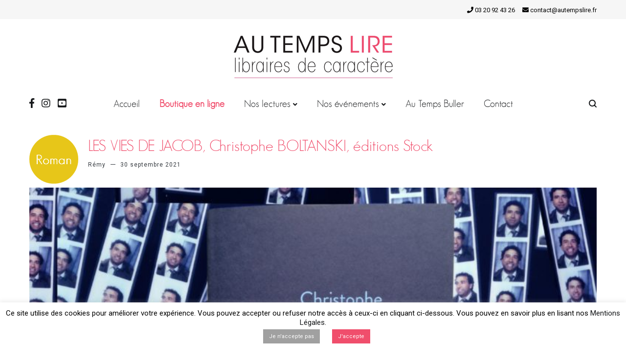

--- FILE ---
content_type: text/html; charset=UTF-8
request_url: https://autempslire.com/2021/09/30/les-vies-de-jacob-christophe-boltanski-editions-stock/
body_size: 22396
content:
<!doctype html>
<html lang="fr-FR">
<head>
	<meta charset="UTF-8">
	<meta name="viewport" content="width=device-width, initial-scale=1.0, user-scalable=no">
	<link rel="profile" href="https://gmpg.org/xfn/11">

	<meta name='robots' content='index, follow, max-image-preview:large, max-snippet:-1, max-video-preview:-1' />

	<!-- This site is optimized with the Yoast SEO plugin v26.7 - https://yoast.com/wordpress/plugins/seo/ -->
	<title>LES VIES DE JACOB, Christophe BOLTANSKI, éditions Stock - Librairie Au Temps Lire</title>
	<link rel="canonical" href="https://autempslire.com/2021/09/30/les-vies-de-jacob-christophe-boltanski-editions-stock/" />
	<meta property="og:locale" content="fr_FR" />
	<meta property="og:type" content="article" />
	<meta property="og:title" content="LES VIES DE JACOB, Christophe BOLTANSKI, éditions Stock - Librairie Au Temps Lire" />
	<meta property="og:description" content="Qu&rsquo;est-ce qui pousse un homme à prendre 369 photomatons de lui-même en moins de deux ans ? Qui est cet homme parfois souriant, parfois non, parfois sobre, parfois excentrique ? Un jour à Genève, le lendemain à Marseille, le surlendemain à Djerba ? Est-ce un espion, un pilote, un artiste vagabond ? Toutes ces questions, [&hellip;]" />
	<meta property="og:url" content="https://autempslire.com/2021/09/30/les-vies-de-jacob-christophe-boltanski-editions-stock/" />
	<meta property="og:site_name" content="Librairie Au Temps Lire" />
	<meta property="article:publisher" content="https://facebook.com/autempslire" />
	<meta property="article:published_time" content="2021-09-30T15:26:23+00:00" />
	<meta property="og:image" content="https://autempslire.com/wp-content/uploads/2021/09/vies-de-jacob-scaled.jpg" />
	<meta property="og:image:width" content="2560" />
	<meta property="og:image:height" content="1920" />
	<meta property="og:image:type" content="image/jpeg" />
	<meta name="author" content="Rémy" />
	<meta name="twitter:card" content="summary_large_image" />
	<meta name="twitter:creator" content="@autempslire" />
	<meta name="twitter:site" content="@autempslire" />
	<meta name="twitter:label1" content="Écrit par" />
	<meta name="twitter:data1" content="Rémy" />
	<meta name="twitter:label2" content="Durée de lecture estimée" />
	<meta name="twitter:data2" content="1 minute" />
	<script type="application/ld+json" class="yoast-schema-graph">{"@context":"https://schema.org","@graph":[{"@type":"Article","@id":"https://autempslire.com/2021/09/30/les-vies-de-jacob-christophe-boltanski-editions-stock/#article","isPartOf":{"@id":"https://autempslire.com/2021/09/30/les-vies-de-jacob-christophe-boltanski-editions-stock/"},"author":{"name":"Rémy","@id":"https://autempslire.com/#/schema/person/5d18a4508af237be5f84f536c90f3015"},"headline":"LES VIES DE JACOB, Christophe BOLTANSKI, éditions Stock","datePublished":"2021-09-30T15:26:23+00:00","mainEntityOfPage":{"@id":"https://autempslire.com/2021/09/30/les-vies-de-jacob-christophe-boltanski-editions-stock/"},"wordCount":178,"commentCount":0,"publisher":{"@id":"https://autempslire.com/#organization"},"image":{"@id":"https://autempslire.com/2021/09/30/les-vies-de-jacob-christophe-boltanski-editions-stock/#primaryimage"},"thumbnailUrl":"https://autempslire.com/wp-content/uploads/2021/09/vies-de-jacob-scaled.jpg","articleSection":["Roman"],"inLanguage":"fr-FR","potentialAction":[{"@type":"CommentAction","name":"Comment","target":["https://autempslire.com/2021/09/30/les-vies-de-jacob-christophe-boltanski-editions-stock/#respond"]}]},{"@type":"WebPage","@id":"https://autempslire.com/2021/09/30/les-vies-de-jacob-christophe-boltanski-editions-stock/","url":"https://autempslire.com/2021/09/30/les-vies-de-jacob-christophe-boltanski-editions-stock/","name":"LES VIES DE JACOB, Christophe BOLTANSKI, éditions Stock - Librairie Au Temps Lire","isPartOf":{"@id":"https://autempslire.com/#website"},"primaryImageOfPage":{"@id":"https://autempslire.com/2021/09/30/les-vies-de-jacob-christophe-boltanski-editions-stock/#primaryimage"},"image":{"@id":"https://autempslire.com/2021/09/30/les-vies-de-jacob-christophe-boltanski-editions-stock/#primaryimage"},"thumbnailUrl":"https://autempslire.com/wp-content/uploads/2021/09/vies-de-jacob-scaled.jpg","datePublished":"2021-09-30T15:26:23+00:00","breadcrumb":{"@id":"https://autempslire.com/2021/09/30/les-vies-de-jacob-christophe-boltanski-editions-stock/#breadcrumb"},"inLanguage":"fr-FR","potentialAction":[{"@type":"ReadAction","target":["https://autempslire.com/2021/09/30/les-vies-de-jacob-christophe-boltanski-editions-stock/"]}]},{"@type":"ImageObject","inLanguage":"fr-FR","@id":"https://autempslire.com/2021/09/30/les-vies-de-jacob-christophe-boltanski-editions-stock/#primaryimage","url":"https://autempslire.com/wp-content/uploads/2021/09/vies-de-jacob-scaled.jpg","contentUrl":"https://autempslire.com/wp-content/uploads/2021/09/vies-de-jacob-scaled.jpg","width":2560,"height":1920},{"@type":"BreadcrumbList","@id":"https://autempslire.com/2021/09/30/les-vies-de-jacob-christophe-boltanski-editions-stock/#breadcrumb","itemListElement":[{"@type":"ListItem","position":1,"name":"Accueil","item":"https://autempslire.com/"},{"@type":"ListItem","position":2,"name":"LES VIES DE JACOB, Christophe BOLTANSKI, éditions Stock"}]},{"@type":"WebSite","@id":"https://autempslire.com/#website","url":"https://autempslire.com/","name":"Librairie Au Temps Lire","description":"Librairie Lille - 404 avenue de Dunkerque, 59130 Lambersart - Métro Lomme-Lambersart","publisher":{"@id":"https://autempslire.com/#organization"},"potentialAction":[{"@type":"SearchAction","target":{"@type":"EntryPoint","urlTemplate":"https://autempslire.com/?s={search_term_string}"},"query-input":{"@type":"PropertyValueSpecification","valueRequired":true,"valueName":"search_term_string"}}],"inLanguage":"fr-FR"},{"@type":"Organization","@id":"https://autempslire.com/#organization","name":"Librairie Au Temps Lire","url":"https://autempslire.com/","logo":{"@type":"ImageObject","inLanguage":"fr-FR","@id":"https://autempslire.com/#/schema/logo/image/","url":"https://autempslire.com/wp-content/uploads/2019/07/au-temps-lire-banniere3-e1562155525434.png","contentUrl":"https://autempslire.com/wp-content/uploads/2019/07/au-temps-lire-banniere3-e1562155525434.png","width":326,"height":92,"caption":"Librairie Au Temps Lire"},"image":{"@id":"https://autempslire.com/#/schema/logo/image/"},"sameAs":["https://facebook.com/autempslire","https://x.com/autempslire","https://instagram.com/autempslire","https://www.youtube.com/channel/UCnCGzhwMFKKv4OwpoYKpnUg"]},{"@type":"Person","@id":"https://autempslire.com/#/schema/person/5d18a4508af237be5f84f536c90f3015","name":"Rémy","image":{"@type":"ImageObject","inLanguage":"fr-FR","@id":"https://autempslire.com/#/schema/person/image/","url":"https://secure.gravatar.com/avatar/2bd7a856b6159e573b2045878c188db5b048669c131f197a65f9a83d2b235119?s=96&d=mm&r=g","contentUrl":"https://secure.gravatar.com/avatar/2bd7a856b6159e573b2045878c188db5b048669c131f197a65f9a83d2b235119?s=96&d=mm&r=g","caption":"Rémy"},"url":"https://autempslire.com/author/remy/"}]}</script>
	<!-- / Yoast SEO plugin. -->


<link rel="alternate" type="application/rss+xml" title="Librairie Au Temps Lire &raquo; Flux" href="https://autempslire.com/feed/" />
<link rel="alternate" type="application/rss+xml" title="Librairie Au Temps Lire &raquo; Flux des commentaires" href="https://autempslire.com/comments/feed/" />
<link rel="alternate" type="application/rss+xml" title="Librairie Au Temps Lire &raquo; LES VIES DE JACOB, Christophe BOLTANSKI, éditions Stock Flux des commentaires" href="https://autempslire.com/2021/09/30/les-vies-de-jacob-christophe-boltanski-editions-stock/feed/" />
<link rel="alternate" title="oEmbed (JSON)" type="application/json+oembed" href="https://autempslire.com/wp-json/oembed/1.0/embed?url=https%3A%2F%2Fautempslire.com%2F2021%2F09%2F30%2Fles-vies-de-jacob-christophe-boltanski-editions-stock%2F" />
<link rel="alternate" title="oEmbed (XML)" type="text/xml+oembed" href="https://autempslire.com/wp-json/oembed/1.0/embed?url=https%3A%2F%2Fautempslire.com%2F2021%2F09%2F30%2Fles-vies-de-jacob-christophe-boltanski-editions-stock%2F&#038;format=xml" />
<style id='wp-img-auto-sizes-contain-inline-css' type='text/css'>
img:is([sizes=auto i],[sizes^="auto," i]){contain-intrinsic-size:3000px 1500px}
/*# sourceURL=wp-img-auto-sizes-contain-inline-css */
</style>
<style id='wp-emoji-styles-inline-css' type='text/css'>

	img.wp-smiley, img.emoji {
		display: inline !important;
		border: none !important;
		box-shadow: none !important;
		height: 1em !important;
		width: 1em !important;
		margin: 0 0.07em !important;
		vertical-align: -0.1em !important;
		background: none !important;
		padding: 0 !important;
	}
/*# sourceURL=wp-emoji-styles-inline-css */
</style>
<link rel='stylesheet' id='wp-block-library-css' href='https://autempslire.com/wp-includes/css/dist/block-library/style.min.css?ver=6.9' type='text/css' media='all' />
<style id='classic-theme-styles-inline-css' type='text/css'>
/*! This file is auto-generated */
.wp-block-button__link{color:#fff;background-color:#32373c;border-radius:9999px;box-shadow:none;text-decoration:none;padding:calc(.667em + 2px) calc(1.333em + 2px);font-size:1.125em}.wp-block-file__button{background:#32373c;color:#fff;text-decoration:none}
/*# sourceURL=/wp-includes/css/classic-themes.min.css */
</style>
<link rel='stylesheet' id='ife-facebook-events-block-style2-css' href='https://autempslire.com/wp-content/plugins/import-facebook-events/assets/css/grid-style2.css?ver=1.8.8' type='text/css' media='all' />
<link rel='stylesheet' id='posts-masonry-block-style-css-css' href='https://autempslire.com/wp-content/plugins/gosign-masonry-post-block/dist/blocks.style.build.css?ver=6.9' type='text/css' media='all' />
<style id='global-styles-inline-css' type='text/css'>
:root{--wp--preset--aspect-ratio--square: 1;--wp--preset--aspect-ratio--4-3: 4/3;--wp--preset--aspect-ratio--3-4: 3/4;--wp--preset--aspect-ratio--3-2: 3/2;--wp--preset--aspect-ratio--2-3: 2/3;--wp--preset--aspect-ratio--16-9: 16/9;--wp--preset--aspect-ratio--9-16: 9/16;--wp--preset--color--black: #000000;--wp--preset--color--cyan-bluish-gray: #abb8c3;--wp--preset--color--white: #ffffff;--wp--preset--color--pale-pink: #f78da7;--wp--preset--color--vivid-red: #cf2e2e;--wp--preset--color--luminous-vivid-orange: #ff6900;--wp--preset--color--luminous-vivid-amber: #fcb900;--wp--preset--color--light-green-cyan: #7bdcb5;--wp--preset--color--vivid-green-cyan: #00d084;--wp--preset--color--pale-cyan-blue: #8ed1fc;--wp--preset--color--vivid-cyan-blue: #0693e3;--wp--preset--color--vivid-purple: #9b51e0;--wp--preset--gradient--vivid-cyan-blue-to-vivid-purple: linear-gradient(135deg,rgb(6,147,227) 0%,rgb(155,81,224) 100%);--wp--preset--gradient--light-green-cyan-to-vivid-green-cyan: linear-gradient(135deg,rgb(122,220,180) 0%,rgb(0,208,130) 100%);--wp--preset--gradient--luminous-vivid-amber-to-luminous-vivid-orange: linear-gradient(135deg,rgb(252,185,0) 0%,rgb(255,105,0) 100%);--wp--preset--gradient--luminous-vivid-orange-to-vivid-red: linear-gradient(135deg,rgb(255,105,0) 0%,rgb(207,46,46) 100%);--wp--preset--gradient--very-light-gray-to-cyan-bluish-gray: linear-gradient(135deg,rgb(238,238,238) 0%,rgb(169,184,195) 100%);--wp--preset--gradient--cool-to-warm-spectrum: linear-gradient(135deg,rgb(74,234,220) 0%,rgb(151,120,209) 20%,rgb(207,42,186) 40%,rgb(238,44,130) 60%,rgb(251,105,98) 80%,rgb(254,248,76) 100%);--wp--preset--gradient--blush-light-purple: linear-gradient(135deg,rgb(255,206,236) 0%,rgb(152,150,240) 100%);--wp--preset--gradient--blush-bordeaux: linear-gradient(135deg,rgb(254,205,165) 0%,rgb(254,45,45) 50%,rgb(107,0,62) 100%);--wp--preset--gradient--luminous-dusk: linear-gradient(135deg,rgb(255,203,112) 0%,rgb(199,81,192) 50%,rgb(65,88,208) 100%);--wp--preset--gradient--pale-ocean: linear-gradient(135deg,rgb(255,245,203) 0%,rgb(182,227,212) 50%,rgb(51,167,181) 100%);--wp--preset--gradient--electric-grass: linear-gradient(135deg,rgb(202,248,128) 0%,rgb(113,206,126) 100%);--wp--preset--gradient--midnight: linear-gradient(135deg,rgb(2,3,129) 0%,rgb(40,116,252) 100%);--wp--preset--font-size--small: 13px;--wp--preset--font-size--medium: 20px;--wp--preset--font-size--large: 36px;--wp--preset--font-size--x-large: 42px;--wp--preset--spacing--20: 0.44rem;--wp--preset--spacing--30: 0.67rem;--wp--preset--spacing--40: 1rem;--wp--preset--spacing--50: 1.5rem;--wp--preset--spacing--60: 2.25rem;--wp--preset--spacing--70: 3.38rem;--wp--preset--spacing--80: 5.06rem;--wp--preset--shadow--natural: 6px 6px 9px rgba(0, 0, 0, 0.2);--wp--preset--shadow--deep: 12px 12px 50px rgba(0, 0, 0, 0.4);--wp--preset--shadow--sharp: 6px 6px 0px rgba(0, 0, 0, 0.2);--wp--preset--shadow--outlined: 6px 6px 0px -3px rgb(255, 255, 255), 6px 6px rgb(0, 0, 0);--wp--preset--shadow--crisp: 6px 6px 0px rgb(0, 0, 0);}:where(.is-layout-flex){gap: 0.5em;}:where(.is-layout-grid){gap: 0.5em;}body .is-layout-flex{display: flex;}.is-layout-flex{flex-wrap: wrap;align-items: center;}.is-layout-flex > :is(*, div){margin: 0;}body .is-layout-grid{display: grid;}.is-layout-grid > :is(*, div){margin: 0;}:where(.wp-block-columns.is-layout-flex){gap: 2em;}:where(.wp-block-columns.is-layout-grid){gap: 2em;}:where(.wp-block-post-template.is-layout-flex){gap: 1.25em;}:where(.wp-block-post-template.is-layout-grid){gap: 1.25em;}.has-black-color{color: var(--wp--preset--color--black) !important;}.has-cyan-bluish-gray-color{color: var(--wp--preset--color--cyan-bluish-gray) !important;}.has-white-color{color: var(--wp--preset--color--white) !important;}.has-pale-pink-color{color: var(--wp--preset--color--pale-pink) !important;}.has-vivid-red-color{color: var(--wp--preset--color--vivid-red) !important;}.has-luminous-vivid-orange-color{color: var(--wp--preset--color--luminous-vivid-orange) !important;}.has-luminous-vivid-amber-color{color: var(--wp--preset--color--luminous-vivid-amber) !important;}.has-light-green-cyan-color{color: var(--wp--preset--color--light-green-cyan) !important;}.has-vivid-green-cyan-color{color: var(--wp--preset--color--vivid-green-cyan) !important;}.has-pale-cyan-blue-color{color: var(--wp--preset--color--pale-cyan-blue) !important;}.has-vivid-cyan-blue-color{color: var(--wp--preset--color--vivid-cyan-blue) !important;}.has-vivid-purple-color{color: var(--wp--preset--color--vivid-purple) !important;}.has-black-background-color{background-color: var(--wp--preset--color--black) !important;}.has-cyan-bluish-gray-background-color{background-color: var(--wp--preset--color--cyan-bluish-gray) !important;}.has-white-background-color{background-color: var(--wp--preset--color--white) !important;}.has-pale-pink-background-color{background-color: var(--wp--preset--color--pale-pink) !important;}.has-vivid-red-background-color{background-color: var(--wp--preset--color--vivid-red) !important;}.has-luminous-vivid-orange-background-color{background-color: var(--wp--preset--color--luminous-vivid-orange) !important;}.has-luminous-vivid-amber-background-color{background-color: var(--wp--preset--color--luminous-vivid-amber) !important;}.has-light-green-cyan-background-color{background-color: var(--wp--preset--color--light-green-cyan) !important;}.has-vivid-green-cyan-background-color{background-color: var(--wp--preset--color--vivid-green-cyan) !important;}.has-pale-cyan-blue-background-color{background-color: var(--wp--preset--color--pale-cyan-blue) !important;}.has-vivid-cyan-blue-background-color{background-color: var(--wp--preset--color--vivid-cyan-blue) !important;}.has-vivid-purple-background-color{background-color: var(--wp--preset--color--vivid-purple) !important;}.has-black-border-color{border-color: var(--wp--preset--color--black) !important;}.has-cyan-bluish-gray-border-color{border-color: var(--wp--preset--color--cyan-bluish-gray) !important;}.has-white-border-color{border-color: var(--wp--preset--color--white) !important;}.has-pale-pink-border-color{border-color: var(--wp--preset--color--pale-pink) !important;}.has-vivid-red-border-color{border-color: var(--wp--preset--color--vivid-red) !important;}.has-luminous-vivid-orange-border-color{border-color: var(--wp--preset--color--luminous-vivid-orange) !important;}.has-luminous-vivid-amber-border-color{border-color: var(--wp--preset--color--luminous-vivid-amber) !important;}.has-light-green-cyan-border-color{border-color: var(--wp--preset--color--light-green-cyan) !important;}.has-vivid-green-cyan-border-color{border-color: var(--wp--preset--color--vivid-green-cyan) !important;}.has-pale-cyan-blue-border-color{border-color: var(--wp--preset--color--pale-cyan-blue) !important;}.has-vivid-cyan-blue-border-color{border-color: var(--wp--preset--color--vivid-cyan-blue) !important;}.has-vivid-purple-border-color{border-color: var(--wp--preset--color--vivid-purple) !important;}.has-vivid-cyan-blue-to-vivid-purple-gradient-background{background: var(--wp--preset--gradient--vivid-cyan-blue-to-vivid-purple) !important;}.has-light-green-cyan-to-vivid-green-cyan-gradient-background{background: var(--wp--preset--gradient--light-green-cyan-to-vivid-green-cyan) !important;}.has-luminous-vivid-amber-to-luminous-vivid-orange-gradient-background{background: var(--wp--preset--gradient--luminous-vivid-amber-to-luminous-vivid-orange) !important;}.has-luminous-vivid-orange-to-vivid-red-gradient-background{background: var(--wp--preset--gradient--luminous-vivid-orange-to-vivid-red) !important;}.has-very-light-gray-to-cyan-bluish-gray-gradient-background{background: var(--wp--preset--gradient--very-light-gray-to-cyan-bluish-gray) !important;}.has-cool-to-warm-spectrum-gradient-background{background: var(--wp--preset--gradient--cool-to-warm-spectrum) !important;}.has-blush-light-purple-gradient-background{background: var(--wp--preset--gradient--blush-light-purple) !important;}.has-blush-bordeaux-gradient-background{background: var(--wp--preset--gradient--blush-bordeaux) !important;}.has-luminous-dusk-gradient-background{background: var(--wp--preset--gradient--luminous-dusk) !important;}.has-pale-ocean-gradient-background{background: var(--wp--preset--gradient--pale-ocean) !important;}.has-electric-grass-gradient-background{background: var(--wp--preset--gradient--electric-grass) !important;}.has-midnight-gradient-background{background: var(--wp--preset--gradient--midnight) !important;}.has-small-font-size{font-size: var(--wp--preset--font-size--small) !important;}.has-medium-font-size{font-size: var(--wp--preset--font-size--medium) !important;}.has-large-font-size{font-size: var(--wp--preset--font-size--large) !important;}.has-x-large-font-size{font-size: var(--wp--preset--font-size--x-large) !important;}
:where(.wp-block-post-template.is-layout-flex){gap: 1.25em;}:where(.wp-block-post-template.is-layout-grid){gap: 1.25em;}
:where(.wp-block-term-template.is-layout-flex){gap: 1.25em;}:where(.wp-block-term-template.is-layout-grid){gap: 1.25em;}
:where(.wp-block-columns.is-layout-flex){gap: 2em;}:where(.wp-block-columns.is-layout-grid){gap: 2em;}
:root :where(.wp-block-pullquote){font-size: 1.5em;line-height: 1.6;}
/*# sourceURL=global-styles-inline-css */
</style>
<link rel='stylesheet' id='cookie-law-info-css' href='https://autempslire.com/wp-content/plugins/cookie-law-info/legacy/public/css/cookie-law-info-public.css?ver=3.3.9.1' type='text/css' media='all' />
<link rel='stylesheet' id='cookie-law-info-gdpr-css' href='https://autempslire.com/wp-content/plugins/cookie-law-info/legacy/public/css/cookie-law-info-gdpr.css?ver=3.3.9.1' type='text/css' media='all' />
<link rel='stylesheet' id='finalTilesGallery_stylesheet-css' href='https://autempslire.com/wp-content/plugins/final-tiles-grid-gallery-lite/scripts/ftg.css?ver=3.6.10' type='text/css' media='all' />
<link rel='stylesheet' id='fontawesome_stylesheet-css' href='https://autempslire.com/wp-content/plugins/final-tiles-grid-gallery-lite/fonts/font-awesome/css/font-awesome.min.css?ver=6.9' type='text/css' media='all' />
<link rel='stylesheet' id='font-awesome-css' href='https://autempslire.com/wp-content/plugins/elementor/assets/lib/font-awesome/css/font-awesome.min.css?ver=4.7.0' type='text/css' media='all' />
<link rel='stylesheet' id='import-facebook-events-front-css' href='https://autempslire.com/wp-content/plugins/import-facebook-events/assets/css/import-facebook-events.css?ver=1.8.8' type='text/css' media='all' />
<link rel='stylesheet' id='import-facebook-events-front-style2-css' href='https://autempslire.com/wp-content/plugins/import-facebook-events/assets/css/grid-style2.css?ver=1.8.8' type='text/css' media='all' />
<link rel='stylesheet' id='mgl-css-css' href='https://autempslire.com/wp-content/plugins/meow-gallery/app/style.min.css?ver=1767622208' type='text/css' media='all' />
<link rel='stylesheet' id='cenote-style-css' href='https://autempslire.com/wp-content/themes/cenote/style.css?ver=6.9' type='text/css' media='all' />
<style id='cenote-style-inline-css' type='text/css'>
.cenote-header-media .tg-container {
			background-image: url( "" );
		}
/*# sourceURL=cenote-style-inline-css */
</style>
<link rel='stylesheet' id='themegrill-icons-css' href='https://autempslire.com/wp-content/themes/cenote/assets/css/themegrill-icons.min.css?ver=1.0' type='text/css' media='all' />
<link rel='stylesheet' id='fontawesome-css' href='https://autempslire.com/wp-content/themes/cenote/assets/css/all.min.css?ver=6.9' type='text/css' media='all' />
<link rel='stylesheet' id='swiper-css' href='https://autempslire.com/wp-content/plugins/elementor/assets/lib/swiper/v8/css/swiper.min.css?ver=8.4.5' type='text/css' media='all' />
<link rel='stylesheet' id='slb_core-css' href='https://autempslire.com/wp-content/plugins/simple-lightbox/client/css/app.css?ver=2.9.4' type='text/css' media='all' />
<link rel='stylesheet' id='__EPYT__style-css' href='https://autempslire.com/wp-content/plugins/youtube-embed-plus/styles/ytprefs.min.css?ver=14.2.4' type='text/css' media='all' />
<style id='__EPYT__style-inline-css' type='text/css'>

                .epyt-gallery-thumb {
                        width: 33.333%;
                }
                
/*# sourceURL=__EPYT__style-inline-css */
</style>
<link rel='stylesheet' id='kirki-styles-cenote_config-css' href='https://autempslire.com/wp-content/themes/cenote/inc/kirki/assets/css/kirki-styles.css?ver=3.0.35.3' type='text/css' media='all' />
<style id='kirki-styles-cenote_config-inline-css' type='text/css'>
.cenote-breadcrumb li a:hover,.cenote-header-media.cenote-header-media--right .cenote-header-media__button:hover,.cenote-header-sticky .cenote-reading-bar .cenote-reading-bar__share .cenote-reading-share-item a:hover,.cenote-header-sticky .main-navigation li ul li > a:hover,.cenote-header-sticky .main-navigation li ul li.focus > a,.comments-area .comment-list .comment-meta .comment-metadata a:hover,.entry-content .page-links a:hover,.entry-content a,.entry-content table a:hover,.entry-footer .tags-links a:hover,.entry-meta a,.main-navigation.tg-site-menu--offcanvas li.current-menu-ancestor > a,.main-navigation.tg-site-menu--offcanvas li.current-menu-item > a,.main-navigation.tg-site-menu--offcanvas li.current_page_ancestor > a,.main-navigation.tg-site-menu--offcanvas li.current_page_item > a,.main-navigation.tg-site-menu--offcanvas li:hover > a,.pagination .page-numbers:hover,.post-template-cover .entry-thumbnail--template .entry-info .entry-meta a:hover,.single .hentry .entry-meta a:hover,.tg-header-top .tg-social-menu li:hover a,.tg-header-top ul:not(.tg-social-menu) li a:hover,.tg-site-footer.tg-site-footer--default .tg-footer-bottom .site-info a:hover,.tg-site-footer.tg-site-footer--default .tg-footer-widget-area .widget .tagcloud a:hover,.tg-site-footer.tg-site-footer--default .tg-footer-widget-area .widget ul li a:hover,.tg-site-footer.tg-site-footer--light-dark .tg-footer-bottom .site-info a:hover,.tg-site-footer.tg-site-footer--light-dark-center .tg-footer-bottom .site-info a:hover,.tg-site-menu--default li.focus > a,.tg-slider.tg-post-slider .tg-container .cat-links a:hover,.tg-slider.tg-post-slider .tg-container .entry-title a:hover,.tg-slider.tg-post-slider .tg-container .posted-on a:hover,.tg-top-cat .cat-links a,.widget_tag_cloud .tagcloud a:hover,a:active,a:focus,a:hover{color:#f04e6c;}.button:hover,.entry-footer .cat-links a,.entry-meta .posted-on:before,.main-navigation.tg-site-menu--offcanvas li.current-menu-ancestor > a:before,.main-navigation.tg-site-menu--offcanvas li.current-menu-item > a:before,.main-navigation.tg-site-menu--offcanvas li.current_page_ancestor > a:before,.main-navigation.tg-site-menu--offcanvas li.current_page_item > a:before,.main-navigation.tg-site-menu--offcanvas li:hover > a:before,.post-format-media--gallery .swiper-button-next,.post-format-media--gallery .swiper-button-prev,.post-template-cover .entry-thumbnail--template .entry-info .tg-top-cat .cat-links a:hover,.tg-readmore-link:hover:before,.tg-slider .swiper-button-next,.tg-slider .swiper-button-prev,.widget .widget-title:after,button:hover,input[type="button"]:hover,input[type="reset"]:hover,input[type="submit"]:hover{background-color:#f04e6c;}.entry-footer .tags-links a:hover,.tg-site-footer.tg-site-footer--default .tg-footer-widget-area .widget .tagcloud a:hover,.widget_tag_cloud .tagcloud a:hover{border-color:#f04e6c;}body{font-family:Roboto, Helvetica, Arial, sans-serif;font-weight:400;}h1, h2, h3, h4, h5, h6{font-family:Catamaran, Helvetica, Arial, sans-serif;font-weight:700;}
/*# sourceURL=kirki-styles-cenote_config-inline-css */
</style>
<!--n2css--><!--n2js--><script type="text/javascript" src="https://autempslire.com/wp-includes/js/jquery/jquery.min.js?ver=3.7.1" id="jquery-core-js"></script>
<script type="text/javascript" src="https://autempslire.com/wp-includes/js/jquery/jquery-migrate.min.js?ver=3.4.1" id="jquery-migrate-js"></script>
<script type="text/javascript" src="https://autempslire.com/wp-content/plugins/gosign-masonry-post-block/src/js/isotope.pkgd.min.js?ver=1" id="posts-masonry-block-masnory-js"></script>
<script type="text/javascript" src="https://autempslire.com/wp-includes/js/dist/vendor/react.min.js?ver=18.3.1.1" id="react-js"></script>
<script type="text/javascript" src="https://autempslire.com/wp-includes/js/dist/vendor/react-jsx-runtime.min.js?ver=18.3.1" id="react-jsx-runtime-js"></script>
<script type="text/javascript" src="https://autempslire.com/wp-includes/js/dist/autop.min.js?ver=9fb50649848277dd318d" id="wp-autop-js"></script>
<script type="text/javascript" src="https://autempslire.com/wp-includes/js/dist/blob.min.js?ver=9113eed771d446f4a556" id="wp-blob-js"></script>
<script type="text/javascript" src="https://autempslire.com/wp-includes/js/dist/block-serialization-default-parser.min.js?ver=14d44daebf663d05d330" id="wp-block-serialization-default-parser-js"></script>
<script type="text/javascript" src="https://autempslire.com/wp-includes/js/dist/hooks.min.js?ver=dd5603f07f9220ed27f1" id="wp-hooks-js"></script>
<script type="text/javascript" src="https://autempslire.com/wp-includes/js/dist/deprecated.min.js?ver=e1f84915c5e8ae38964c" id="wp-deprecated-js"></script>
<script type="text/javascript" src="https://autempslire.com/wp-includes/js/dist/dom.min.js?ver=26edef3be6483da3de2e" id="wp-dom-js"></script>
<script type="text/javascript" src="https://autempslire.com/wp-includes/js/dist/vendor/react-dom.min.js?ver=18.3.1.1" id="react-dom-js"></script>
<script type="text/javascript" src="https://autempslire.com/wp-includes/js/dist/escape-html.min.js?ver=6561a406d2d232a6fbd2" id="wp-escape-html-js"></script>
<script type="text/javascript" src="https://autempslire.com/wp-includes/js/dist/element.min.js?ver=6a582b0c827fa25df3dd" id="wp-element-js"></script>
<script type="text/javascript" src="https://autempslire.com/wp-includes/js/dist/is-shallow-equal.min.js?ver=e0f9f1d78d83f5196979" id="wp-is-shallow-equal-js"></script>
<script type="text/javascript" src="https://autempslire.com/wp-includes/js/dist/i18n.min.js?ver=c26c3dc7bed366793375" id="wp-i18n-js"></script>
<script type="text/javascript" id="wp-i18n-js-after">
/* <![CDATA[ */
wp.i18n.setLocaleData( { 'text direction\u0004ltr': [ 'ltr' ] } );
//# sourceURL=wp-i18n-js-after
/* ]]> */
</script>
<script type="text/javascript" id="wp-keycodes-js-translations">
/* <![CDATA[ */
( function( domain, translations ) {
	var localeData = translations.locale_data[ domain ] || translations.locale_data.messages;
	localeData[""].domain = domain;
	wp.i18n.setLocaleData( localeData, domain );
} )( "default", {"translation-revision-date":"2025-12-10 11:15:06+0000","generator":"GlotPress\/4.0.3","domain":"messages","locale_data":{"messages":{"":{"domain":"messages","plural-forms":"nplurals=2; plural=n > 1;","lang":"fr"},"Tilde":["Tilde"],"Backtick":["Retour arri\u00e8re"],"Period":["P\u00e9riode"],"Comma":["Virgule"]}},"comment":{"reference":"wp-includes\/js\/dist\/keycodes.js"}} );
//# sourceURL=wp-keycodes-js-translations
/* ]]> */
</script>
<script type="text/javascript" src="https://autempslire.com/wp-includes/js/dist/keycodes.min.js?ver=34c8fb5e7a594a1c8037" id="wp-keycodes-js"></script>
<script type="text/javascript" src="https://autempslire.com/wp-includes/js/dist/priority-queue.min.js?ver=2d59d091223ee9a33838" id="wp-priority-queue-js"></script>
<script type="text/javascript" src="https://autempslire.com/wp-includes/js/dist/compose.min.js?ver=7a9b375d8c19cf9d3d9b" id="wp-compose-js"></script>
<script type="text/javascript" src="https://autempslire.com/wp-includes/js/dist/private-apis.min.js?ver=4f465748bda624774139" id="wp-private-apis-js"></script>
<script type="text/javascript" src="https://autempslire.com/wp-includes/js/dist/redux-routine.min.js?ver=8bb92d45458b29590f53" id="wp-redux-routine-js"></script>
<script type="text/javascript" src="https://autempslire.com/wp-includes/js/dist/data.min.js?ver=f940198280891b0b6318" id="wp-data-js"></script>
<script type="text/javascript" id="wp-data-js-after">
/* <![CDATA[ */
( function() {
	var userId = 0;
	var storageKey = "WP_DATA_USER_" + userId;
	wp.data
		.use( wp.data.plugins.persistence, { storageKey: storageKey } );
} )();
//# sourceURL=wp-data-js-after
/* ]]> */
</script>
<script type="text/javascript" src="https://autempslire.com/wp-includes/js/dist/html-entities.min.js?ver=e8b78b18a162491d5e5f" id="wp-html-entities-js"></script>
<script type="text/javascript" src="https://autempslire.com/wp-includes/js/dist/dom-ready.min.js?ver=f77871ff7694fffea381" id="wp-dom-ready-js"></script>
<script type="text/javascript" id="wp-a11y-js-translations">
/* <![CDATA[ */
( function( domain, translations ) {
	var localeData = translations.locale_data[ domain ] || translations.locale_data.messages;
	localeData[""].domain = domain;
	wp.i18n.setLocaleData( localeData, domain );
} )( "default", {"translation-revision-date":"2025-12-10 11:15:06+0000","generator":"GlotPress\/4.0.3","domain":"messages","locale_data":{"messages":{"":{"domain":"messages","plural-forms":"nplurals=2; plural=n > 1;","lang":"fr"},"Notifications":["Notifications"]}},"comment":{"reference":"wp-includes\/js\/dist\/a11y.js"}} );
//# sourceURL=wp-a11y-js-translations
/* ]]> */
</script>
<script type="text/javascript" src="https://autempslire.com/wp-includes/js/dist/a11y.min.js?ver=cb460b4676c94bd228ed" id="wp-a11y-js"></script>
<script type="text/javascript" id="wp-rich-text-js-translations">
/* <![CDATA[ */
( function( domain, translations ) {
	var localeData = translations.locale_data[ domain ] || translations.locale_data.messages;
	localeData[""].domain = domain;
	wp.i18n.setLocaleData( localeData, domain );
} )( "default", {"translation-revision-date":"2025-12-10 11:15:06+0000","generator":"GlotPress\/4.0.3","domain":"messages","locale_data":{"messages":{"":{"domain":"messages","plural-forms":"nplurals=2; plural=n > 1;","lang":"fr"},"%s applied.":["%s appliqu\u00e9."],"%s removed.":["%s retir\u00e9."]}},"comment":{"reference":"wp-includes\/js\/dist\/rich-text.js"}} );
//# sourceURL=wp-rich-text-js-translations
/* ]]> */
</script>
<script type="text/javascript" src="https://autempslire.com/wp-includes/js/dist/rich-text.min.js?ver=5bdbb44f3039529e3645" id="wp-rich-text-js"></script>
<script type="text/javascript" src="https://autempslire.com/wp-includes/js/dist/shortcode.min.js?ver=0b3174183b858f2df320" id="wp-shortcode-js"></script>
<script type="text/javascript" src="https://autempslire.com/wp-includes/js/dist/warning.min.js?ver=d69bc18c456d01c11d5a" id="wp-warning-js"></script>
<script type="text/javascript" id="wp-blocks-js-translations">
/* <![CDATA[ */
( function( domain, translations ) {
	var localeData = translations.locale_data[ domain ] || translations.locale_data.messages;
	localeData[""].domain = domain;
	wp.i18n.setLocaleData( localeData, domain );
} )( "default", {"translation-revision-date":"2025-12-10 11:15:06+0000","generator":"GlotPress\/4.0.3","domain":"messages","locale_data":{"messages":{"":{"domain":"messages","plural-forms":"nplurals=2; plural=n > 1;","lang":"fr"},"%1$s Block. Row %2$d":["Bloc %1$s. Ligne %2$d"],"Design":["Apparence"],"%s Block":["Bloc %s"],"%1$s Block. %2$s":["Bloc %1$s. %2$s"],"%1$s Block. Column %2$d":["%1$s bloc. Colonne %2$d"],"%1$s Block. Column %2$d. %3$s":["Bloc %1$s. Colonne %2$d. %3$s"],"%1$s Block. Row %2$d. %3$s":["Bloc %1$s. Ligne %2$d. %3$s"],"Reusable blocks":["Blocs r\u00e9utilisables"],"Embeds":["Contenus embarqu\u00e9s"],"Text":["Texte"],"Widgets":["Widgets"],"Theme":["Th\u00e8me"],"Media":["M\u00e9dias"]}},"comment":{"reference":"wp-includes\/js\/dist\/blocks.js"}} );
//# sourceURL=wp-blocks-js-translations
/* ]]> */
</script>
<script type="text/javascript" src="https://autempslire.com/wp-includes/js/dist/blocks.min.js?ver=de131db49fa830bc97da" id="wp-blocks-js"></script>
<script type="text/javascript" src="https://autempslire.com/wp-content/plugins/gosign-masonry-post-block/src/js/jquery.lazy.min.js?ver=1" id="posts-masonry-block-lazy-loaded-js"></script>
<script type="text/javascript" src="https://autempslire.com/wp-content/plugins/gosign-masonry-post-block/src/js/imagesloaded.pkgd.min.js?ver=1" id="posts-masonry-block-imagesloaded-load-js"></script>
<script type="text/javascript" src="https://autempslire.com/wp-content/plugins/gosign-masonry-post-block/src/js/masnory.js?ver=1" id="posts-masonry-block-masnory-load-js"></script>
<script type="text/javascript" id="cookie-law-info-js-extra">
/* <![CDATA[ */
var Cli_Data = {"nn_cookie_ids":[],"cookielist":[],"non_necessary_cookies":[],"ccpaEnabled":"","ccpaRegionBased":"","ccpaBarEnabled":"","strictlyEnabled":["necessary","obligatoire"],"ccpaType":"gdpr","js_blocking":"","custom_integration":"","triggerDomRefresh":"","secure_cookies":""};
var cli_cookiebar_settings = {"animate_speed_hide":"500","animate_speed_show":"500","background":"#FFF","border":"#b1a6a6c2","border_on":"","button_1_button_colour":"#f04e6c","button_1_button_hover":"#c03e56","button_1_link_colour":"#fff","button_1_as_button":"1","button_1_new_win":"","button_2_button_colour":"#333","button_2_button_hover":"#292929","button_2_link_colour":"#444","button_2_as_button":"","button_2_hidebar":"","button_3_button_colour":"#a0a0a0","button_3_button_hover":"#808080","button_3_link_colour":"#fff","button_3_as_button":"1","button_3_new_win":"","button_4_button_colour":"#000","button_4_button_hover":"#000000","button_4_link_colour":"#62a329","button_4_as_button":"","button_7_button_colour":"#61a229","button_7_button_hover":"#4e8221","button_7_link_colour":"#fff","button_7_as_button":"1","button_7_new_win":"","font_family":"inherit","header_fix":"","notify_animate_hide":"1","notify_animate_show":"","notify_div_id":"#cookie-law-info-bar","notify_position_horizontal":"right","notify_position_vertical":"bottom","scroll_close":"","scroll_close_reload":"","accept_close_reload":"","reject_close_reload":"","showagain_tab":"","showagain_background":"#fff","showagain_border":"#000","showagain_div_id":"#cookie-law-info-again","showagain_x_position":"100px","text":"#000","show_once_yn":"","show_once":"10000","logging_on":"","as_popup":"","popup_overlay":"1","bar_heading_text":"","cookie_bar_as":"banner","popup_showagain_position":"bottom-right","widget_position":"left"};
var log_object = {"ajax_url":"https://autempslire.com/wp-admin/admin-ajax.php"};
//# sourceURL=cookie-law-info-js-extra
/* ]]> */
</script>
<script type="text/javascript" src="https://autempslire.com/wp-content/plugins/cookie-law-info/legacy/public/js/cookie-law-info-public.js?ver=3.3.9.1" id="cookie-law-info-js"></script>
<script type="text/javascript" id="__ytprefs__-js-extra">
/* <![CDATA[ */
var _EPYT_ = {"ajaxurl":"https://autempslire.com/wp-admin/admin-ajax.php","security":"a9f3b4a355","gallery_scrolloffset":"20","eppathtoscripts":"https://autempslire.com/wp-content/plugins/youtube-embed-plus/scripts/","eppath":"https://autempslire.com/wp-content/plugins/youtube-embed-plus/","epresponsiveselector":"[\"iframe.__youtube_prefs_widget__\"]","epdovol":"1","version":"14.2.4","evselector":"iframe.__youtube_prefs__[src], iframe[src*=\"youtube.com/embed/\"], iframe[src*=\"youtube-nocookie.com/embed/\"]","ajax_compat":"","maxres_facade":"eager","ytapi_load":"light","pause_others":"","stopMobileBuffer":"1","facade_mode":"","not_live_on_channel":""};
//# sourceURL=__ytprefs__-js-extra
/* ]]> */
</script>
<script type="text/javascript" src="https://autempslire.com/wp-content/plugins/youtube-embed-plus/scripts/ytprefs.min.js?ver=14.2.4" id="__ytprefs__-js"></script>
<link rel="https://api.w.org/" href="https://autempslire.com/wp-json/" /><link rel="alternate" title="JSON" type="application/json" href="https://autempslire.com/wp-json/wp/v2/posts/12084" /><link rel="EditURI" type="application/rsd+xml" title="RSD" href="https://autempslire.com/xmlrpc.php?rsd" />
<meta name="generator" content="WordPress 6.9" />
<link rel='shortlink' href='https://autempslire.com/?p=12084' />
<link rel="pingback" href="https://autempslire.com/xmlrpc.php"><meta name="generator" content="Elementor 3.34.1; features: additional_custom_breakpoints; settings: css_print_method-external, google_font-enabled, font_display-auto">
			<style>
				.e-con.e-parent:nth-of-type(n+4):not(.e-lazyloaded):not(.e-no-lazyload),
				.e-con.e-parent:nth-of-type(n+4):not(.e-lazyloaded):not(.e-no-lazyload) * {
					background-image: none !important;
				}
				@media screen and (max-height: 1024px) {
					.e-con.e-parent:nth-of-type(n+3):not(.e-lazyloaded):not(.e-no-lazyload),
					.e-con.e-parent:nth-of-type(n+3):not(.e-lazyloaded):not(.e-no-lazyload) * {
						background-image: none !important;
					}
				}
				@media screen and (max-height: 640px) {
					.e-con.e-parent:nth-of-type(n+2):not(.e-lazyloaded):not(.e-no-lazyload),
					.e-con.e-parent:nth-of-type(n+2):not(.e-lazyloaded):not(.e-no-lazyload) * {
						background-image: none !important;
					}
				}
			</style>
					<style type="text/css">
					.site-branding {
				margin-bottom: 0;
			}
			.site-title,
			.site-description {
				position: absolute;
				clip: rect(1px, 1px, 1px, 1px);
			}
				</style>
		<link rel="icon" href="https://autempslire.com/wp-content/uploads/2019/07/cropped-logo-site-carré-32x32.jpg" sizes="32x32" />
<link rel="icon" href="https://autempslire.com/wp-content/uploads/2019/07/cropped-logo-site-carré-192x192.jpg" sizes="192x192" />
<link rel="apple-touch-icon" href="https://autempslire.com/wp-content/uploads/2019/07/cropped-logo-site-carré-180x180.jpg" />
<meta name="msapplication-TileImage" content="https://autempslire.com/wp-content/uploads/2019/07/cropped-logo-site-carré-270x270.jpg" />
		<style type="text/css" id="wp-custom-css">
			@font-face {
 font-family: GeosansLight;
 src: url(/wp-content/themes/cenote/fonts/geosanslight-webfont.ttf);
 font-weight: normal;
 }
@font-face {
 font-family: roundels;
 src: url(/wp-content/themes/cenote/fonts/roundels.ttf);
 font-weight: normal;
 }


.ife_eventmeta .organizermain {
	min-height:300px;
}
.single .hentry .entry-thumbnail {
  width:100%;
}

.ife_eventmeta .organizermain {
	width:49%;
	height:170px;
	padding-left:20px;
	padding-top:20px;
	padding-right:1px;
	display:inline-block;
	margin:0;
}

.ife_eventmeta .details {
	width:100%;
}


div .hentry {
  line-height: 1.2;
}
	
}

.ife_eventmeta .organizermain {
  padding: 20px;
  width: 100%;
  background: #fafafa;
  border: 1px solid #eeeeee;
  margin: 10px 0;
}

.ife_event .event_details {
	height:90px;

}
.map {
display:none;

}

.ife_eventmeta .venue {
  float: left;
  width: 100%;
}

.ife_event .event_desc .event_title {
	white-space:nowrap;
	font-size:1.06em;
	font-weight:bold;
	text-align:justify;
	margin-bottom:8px;
	text-overflow: ellipsis;
}

.ife_event .event_desc .event_address {
	font-size:0.9em;
  text-overflow: ellipsis;
}

.su-spoiler {
	display:none;
}

.page-id-2160 #main {
min-height:2300px;
	display:block;
}
.galerie1 {
max-height:1654px;
 	display:block;
}

.site-main2 {
max-height:100%;
}
.galerie2  {
max-height:100%;
}

#bouton {
background-color:#f04E6c;
width:100%;
}

.su-spoiler-icon:before {
	display:none;
}

.bouton-boutique {
	display:block;
	margin:auto;
	width:400px;
}

.su-accordion {
    margin-bottom: 0.3em;
}
.site-footer 
{
	margin-top:-50px;
}
.wp-block-buttons .wp-block-button a {
font-size:90%;
}

.boutique a, .cenote-mobile-navigation #boutique {
  color:#f04e6c;
	font-weight:bold;
}

.tg-site-menu--default li {
    margin-left: 10px;
    margin-right: 10px;
}

.tg-site-menu--default a {
    font-family: "GeosansLight";
    font-size: 20px;
}

.entry-footer {
	display:none;
}
.navig-accueil {
	margin-top:-80px;
	text-align:center;
}

.pastille-accueil {
	margin-top:-10px;
	margin-left:3px;
	margin-right:3px;
	display:inline-block;
	vertical-align: top;
}

.page .pastille-spoiler {
	display:inline-block;
	margin-top:-10px;
	vertical-align: top;
}

.page .su-accordion .su-spoiler-closed {
	vertical-align:top;
}

.page .su-spoiler-content {
	width:350px;
	margin-top:-25px;
	margin-left:-25px;
		text-align:left;
}

.page .su-spoiler-title {
    position: relative;
    cursor: pointer;
    min-height: 20px;
    line-height: 20px;
    padding: 95px 70px 0px 34px;
    font-weight: 700;
    font-size: 13px;
}

.bd-accueil {
	background-image: url("/wp-content/uploads/2019/07/categorie_BDmanga1.png");
	background-repeat:no-repeat;
	display:inline-block;
	background-size:80px;
	width:80px;
	height:100px;

}

.jeunesse-accueil {
	background-image: url("/wp-content/uploads/2019/07/categorie_jeunesse21.png");
	background-repeat:no-repeat;
		display:inline-block;
	background-size:80px;
	width:80px;
		height:100px;

}

.grid-parent-gosign .gallery-image.box4:hover:before,.grid-parent-gosign .gallery-image.box4
{
	width:100%;
	height:100%;
	min-height:212px;
}

.wp-block-buttons {
	margin-left:auto;
	margin-right:auto;
	padding-top:30px;
	padding-bottom:30px;
	text-align:center;
}

.wp-block-buttons .wp-block-button a {
	text-decoration:none;
	height: 40px;
  line-height: 20px;
}

.wp-block-buttons .wp-block-button a:hover {
	text-decoration:underline;
}

 .grid-item {
	max-height:215px;
	margin-bottom:80px;

}

.grid-parent-gosign .gallery-image img {
    min-height: 0px;
}

.mgl-square .mgl-item .mgl-icon .mgl-img-container img {
    width: 100%;
    height: 100%;
	  object-fit: cover;

}

.single .hentry .entry-title {
    font-size: 1.3rem;
}
.single .hentry .entry-title a {
	color:#f04e6c;
}

.category-8 .entry-meta,.category-8 .entry-footer
{
	display:none;
}

textarea {
    height: 150px;
}
input {
	width:100%;
}
.entry-footer .cat-links a {
	background-color:#f04e6c; 
}
.button, button, input[type="button"], input[type="reset"], input[type="submit"] {
	background-color:#F04E6C;
}
.button, button, input[type="button"]:hover, input[type="reset"]:hover, input[type="submit"]:hover {
	background-color:#000000;
}
.tg-site-menu--default .current_page_item > a, .tg-site-menu--default .current-menu-item > a, .tg-site-menu--default .current_page_ancestor > a, .tg-site-menu--default .current-menu-ancestor > a {
	font-weight:400;
	color:#f04e6c;
}

.grid-parent-gosign .gallery-image .box-content .title {
	font-weight:400;
}

.single .hentry .entry-title {
	font-size:2rem;
	font-weight:400;
	padding-top:0px;
}


.entry-thumbnail .post-thumbnail__letter {
	display:none;
}

.grid-parent-gosign .gallery-image img {
    max-height: 200px;
}

p {
	text-align:justify;
}

.entry-content {
    margin-bottom: 0px;
}

.entry-thumbnail {
    margin-bottom: 0px;

}

.single .hentry .entry-content {
    text-align: justify;
}

.entry-meta .posted-on,.entry-meta .byline {
    position: relative;
    padding-left: 30px;
}

.entry-meta .posted-on::before, .entry-meta .byline::before {
    content: "";
    position: absolute;
    width: 10px;
    height: 1px;
    background-color: #de7b85;
    left: 10px;
    top: calc(50% - 1px);
}
.type-post .entry-meta .byline::before {
	display:none;
}
.type-post .entry-meta .byline {
	padding-left: 0px;
}

.cenote-header-sticky {
	background-color: #f6f6f6;
}
.tg-site-header .tg-header-top ul li a {
    text-decoration: none;
    color: #000;
    font-size: 13px;
}
.widget {
	margin:0;
}

.tg-site-footer .tg-footer-bottom .site-info {
    padding-top: 25px;
    padding-bottom: 25px;
    font-size: 12px;
}

.widget .widget-title {
	font-size: 20px;
}

#colophon {
	background-color:#f6f6f6;
}
.tg-top-cat .cat-links
{
	display:none;
}

.grid-parent-gosign .gallery-image {
    overflow: hidden;
		position:initial;
}

.grid-parent-gosign .gallery-image img {
	min-height: 205px;
}

.box-content a {
	color:white;
}

.grid-parent-gosign .gallery-image .box-content .title {
	font-size:22px;
}

.gallery-frontend.full {
    width: 100%;
    position: relative;
    left: 0;
    right: 0;
    margin-left: 0;
    margin-right: 0;
}

.page-header
{
	display:none;
}

.pastille {
	float: left;
margin-right: 20px;
}

.page .pastille {
    float: left;
    margin-right: 20px;
	width:50px;
}

.admin-bar .cenote-search-form, .cenote-search-form {
    top: -430px;
	  height:300px;
}
.search-form-close {
	margin-top:-50px;
}
.cenote-search-form .search-form {
   	margin-top:80px;
}

.tg-site-footer .tg-footer-widget-area {
width:33%;
}

.tg-footer-widget-area:last-child{
display:none;
}

.tg-site-footer.tg-site-footer--light{
    background-color: #A0B0AD;
} 

h1,h2,h3,h4,h5,h6,h7,.widget .widget-title {
	font-family:"GeosansLight";
	font-weight:normal;
}

.tg-social-menu li a {
    display: block;
    text-decoration: none;
    font-size: 20px;
}
.tg-icon-search {
	width:0px;
}

@media screen and (max-width: 768px) {
	
		.cenote-search-form__description {
		display:inline;
	}
.tg-header-action-menu:before {
	content: "Menu →";
	font-family:"geosanslight";
line-height:12px;
	display:inline-block;
}
}


.menureseaux {
    display: inline-block;
    width: 100%;
    text-align: center;
    line-height: 40px;
}
.menureseaux img {
    height: 35px;
}

.home .entry-title {
	display:none;
}

.tg-site-header .tg-header-top {
	background: #f6f6f6;
}



.tg-site-menu--default li.page_item_has_children > a::after, .tg-site-menu--default li.menu-item-has-children > a::after {
    font-family: "Font Awesome 5 Free";
    content: "\f107";
    display: inline-block;
    padding-left: 5px;
		font-size:14px;
    font-weight: 900;
}

.site-branding .custom-logo-link {
    display: block;
    margin-bottom: 1px
}
.site-content {
    margin-top: 5px;
    margin-bottom: 10px;
}
.tg-site-menu--default ul ul a {
    font-size: 18px;
    font-weight: 400;
    margin-left: 0;
    margin-right: 0;
    padding: 15px 0px;
    border-bottom: 1px solid #f1f3f5;
}

.tg-site-menu--default ul ul {
width:250px;
}

.cat_book a::before {
    font-family: "roundels";
    content: "~ ";
		font-size:13px;
	width:15px;
	color:#7c65aa;
}
.cat_roman a::before {
    font-family: "roundels";
    content: "~ ";
		font-size:13px;
	width:15px;
	color:#E7C619;
}

.cat_polar a::before {
    font-family: "roundels";
    content: "~ ";
		font-size:13px;
	width:15px;
	color:#266B76;
}
.cat_jeunesse a::before {
    font-family: "roundels";
    content: "~ ";
		font-size:13px;
	width:15px;
	color:#A0B0AD;
}

.cat_lecture7 a::before {
    font-family: "roundels";
    content: "~ ";
		font-size:13px;
	width:15px;
	color:#8EA8C1;
}

.cat_album a::before {
    font-family: "roundels";
    content: "~ ";
		font-size:13px;
	width:15px;
	color:#97C4BB;
}

.cat_ado a::before {
    font-family: "roundels";
    content: "~ ";
		font-size:13px;
	width:15px;
	color:#BB989E;
}

.cat_bd a::before {
    font-family: "roundels";
    content: "~ ";
		font-size:13px;
	width:15px;
	color:#EC614F;
}

.cat_bd_jeunesse a::before {
    font-family: "roundels";
    content: "~ ";
		font-size:13px;
	width:15px;
	color:#E79558;
}
.cat_bd_adulte a::before {
    font-family: "roundels";
    content: "~ ";
		font-size:13px;
	width:15px;
	color:#F0717D;
}

.cat_bl a::before {
    font-family: "roundels";
    content: "~ ";
		font-size:13px;
	width:15px;
	color:#CC496C;
}

.cat_essai a::before {
    font-family: "roundels";
    content: "~ ";
		font-size:13px;
	width:15px;
	color:#8D9366;
}

.cat_poesie a::before {
    font-family: "roundels";
    content: "~ ";
		font-size:13px;
	width:15px;
	color:#94D082;
}



.cenote-header-sticky .main-navigation li ul a {
    padding: 15px 5px;
}

@media screen and (max-width: 768px) {
	.tg-header-top {
		display:unset;
	}
		.cenote-search-form__description {
		display:inline;
	}
	
	.footer-sidebar-1 {
		display:none;
	}
	
	.tg-site-footer .tg-footer-widget-area {
width:80%;
	margin:auto;}
	
	.tg-icon-search::after {
		display:none;
	}
	
	 .cenote-search-form {
    top: -530px;
    height: 430px;
		 width:100%;
		 margin-left:0px;
}
	.pastille {
			width:80px;
		}
}

@media screen and (max-width: 500px) {
		.tg-header-top {
		display:unset;
	}
	
	.page-template-default .entry-header .entry-title {
				font-size:25px;

	}
	
.ife_event .event_desc .event_title {
		font-size:13.5px;
   	width: 100%;
	line-height:18px;
	text-align:left
	}
	
	.ife_event .event_date {
		width:50px;
	}
	
	.ife_event .event_desc .event_address {
		font-size:9.5px;
	}
	
	.cenote-search-form__description {
		display:inline;
	}
	.pastille {
		display:none;
		}
	.single .hentry .entry-title {
		font-size:1.5rem;
		text-align:justify;
	}

}
		</style>
		<!-- Global site tag (gtag.js) - Google Analytics -->
<script async src="https://www.googletagmanager.com/gtag/js?id=UA-145091343-1"></script>
<script>
  window.dataLayer = window.dataLayer || [];
  function gtag(){dataLayer.push(arguments);}
  gtag('js', new Date());

  gtag('config', 'UA-145091343-1');
</script>
	
<script>
  window.fbAsyncInit = function() {
    FB.init({
      appId      : '{your-app-id}',
      cookie     : true,
      xfbml      : true,
      version    : '{api-version}'
    });
      
    FB.AppEvents.logPageView();   
      
  };

  (function(d, s, id){
     var js, fjs = d.getElementsByTagName(s)[0];
     if (d.getElementById(id)) {return;}
     js = d.createElement(s); js.id = id;
     js.src = "https://connect.facebook.net/en_US/sdk.js";
     fjs.parentNode.insertBefore(js, fjs);
   }(document, 'script', 'facebook-jssdk'));
</script>

</head>

<body data-rsssl=1 class="wp-singular post-template-default single single-post postid-12084 single-format-standard wp-custom-logo wp-theme-cenote layout-site--wide layout--no-sidebar elementor-default elementor-kit-6994">

<div id="page" class="site">
	<a class="skip-link screen-reader-text" href="#content">Aller au contenu</a>

	<header id="masthead" class="site-header tg-site-header tg-site-header--default">
					<div class="tg-header-top">
				<div class="tg-container tg-flex-container tg-flex-space-between tg-flex-item-centered">
					<nav class="tg-header-navigation">
	</nav><!-- /.tg-header-navigation -->
<ul class="tg-contact-info">
	<li class="tg-contact-info__phone">
		<a href="tel:03 20 92 43 26">
			<i class="fa fa-phone"></i>
			<span>03 20 92 43 26			</span>
		</a>
	</li>
	<li class="tg-contact-info__email">
		<a href="mailto:contact@autempslire.fr">
			<i class="fa fa-envelope"></i>
			<span>contact@autempslire.fr</span>
		</a>
	</li>
</ul>
<!-- /.tg-contact-info -->
				</div>
			</div><!-- .tg-header-top -->
		
		<div class="tg-header-bottom">
			<div class="header-bottom-top">
	<div class="tg-container tg-flex-container tg-flex-space-between tg-flex-item-centered">
		
<div class="site-branding">
	<a href="https://autempslire.com/" class="custom-logo-link" rel="home"><img width="326" height="92" src="https://autempslire.com/wp-content/uploads/2019/07/au-temps-lire-banniere3-e1562155525434.png" class="custom-logo" alt="Librairie Au Temps Lire" decoding="async" srcset="https://autempslire.com/wp-content/uploads/2019/07/au-temps-lire-banniere3-e1562155525434.png 326w, https://autempslire.com/wp-content/uploads/2019/07/au-temps-lire-banniere3-e1562155525434-300x85.png 300w" sizes="(max-width: 326px) 100vw, 326px" /></a>		<p class="site-title"><a href="https://autempslire.com/" rel="home">Librairie Au Temps Lire</a></p>
			<p class="site-description">Librairie Lille &#8211; 404 avenue de Dunkerque, 59130 Lambersart &#8211; Métro Lomme-Lambersart</p>
	</div><!-- .site-branding -->
	</div><!-- /.tg-container -->
</div>
<!-- /.header-bottom-top -->

<div class="header-bottom-bottom">
	<div class="tg-container tg-flex-container tg-flex-space-between tg-flex-item-centered">
		
<nav class="tg-social-menu-navigation">
	
		<ul class="tg-social-menu">
			
					<li class="social-link">
						<a href="https://facebook.com/autempslire">
							<i class="tg-icon-facebook"></i>
						</a>
					</li>

				
					<li class="social-link">
						<a href="https://instagram.com/autempslire">
							<i class="tg-icon-instagram"></i>
						</a>
					</li>

				
					<li class="social-link">
						<a href="https://www.youtube.com/@librairieautempslire8164">
							<i class="tg-icon-youtube"></i>
						</a>
					</li>

						</ul>

	</nav><!-- /.tg-social-menu -->
<nav id="site-navigation" class="main-navigation tg-site-menu--default">
	<div class="menu-menu-1-container"><ul id="primary-menu" class="menu"><li id="menu-item-4694" class="menu-item menu-item-type-post_type menu-item-object-page menu-item-home menu-item-4694"><a href="https://autempslire.com/" title="On revient à la page d&rsquo;Accueil&#8230; Tout simplement !">Accueil</a></li>
<li id="menu-item-8540" class="boutique menu-item menu-item-type-custom menu-item-object-custom menu-item-8540"><a target="_blank" href="https://boutique.autempslire.com/" title="La Boutique en ligne : commandez et consultez notre stock">Boutique en ligne</a></li>
<li id="menu-item-5618" class="menu-item menu-item-type-post_type menu-item-object-page menu-item-has-children menu-item-5618"><a href="https://autempslire.com/nos-lectures/" title="Les dernières lectures de vos libraires de caractère !">Nos lectures</a>
<ul class="sub-menu">
	<li id="menu-item-4870" class="cat_roman menu-item menu-item-type-post_type menu-item-object-page menu-item-4870"><a href="https://autempslire.com/nos-lectures-roman/">Roman</a></li>
	<li id="menu-item-14685" class="cat_poesie menu-item menu-item-type-post_type menu-item-object-page menu-item-14685"><a href="https://autempslire.com/poesie/">Poésie</a></li>
	<li id="menu-item-4869" class="cat_polar menu-item menu-item-type-post_type menu-item-object-page menu-item-4869"><a href="https://autempslire.com/polar-thriller/">Polar – Thriller</a></li>
	<li id="menu-item-4868" class="cat_jeunesse menu-item menu-item-type-post_type menu-item-object-page menu-item-has-children menu-item-4868"><a href="https://autempslire.com/jeunesse/">Jeunesse</a>
	<ul class="sub-menu">
		<li id="menu-item-7817" class="cat_album menu-item menu-item-type-post_type menu-item-object-page menu-item-7817"><a href="https://autempslire.com/jeunesse/album/">Album</a></li>
		<li id="menu-item-7816" class="cat_lecture7 menu-item menu-item-type-post_type menu-item-object-page menu-item-7816"><a href="https://autempslire.com/jeunesse/lecture-7-12-ans/">Lecture 7-12 ans</a></li>
		<li id="menu-item-4864" class="cat_ado menu-item menu-item-type-post_type menu-item-object-page menu-item-4864"><a href="https://autempslire.com/jeunesse/ado-lecture-13-18-ans/">Lecture 13-18 ans</a></li>
	</ul>
</li>
	<li id="menu-item-25658" class="cat_book menu-item menu-item-type-post_type menu-item-object-page menu-item-25658"><a href="https://autempslire.com/les-coups-de-coeur-du-book-club/">Book Club Ado ❤</a></li>
	<li id="menu-item-4865" class="cat_bd menu-item menu-item-type-post_type menu-item-object-page menu-item-has-children menu-item-4865"><a href="https://autempslire.com/bd-manga/">BD &#038; Manga</a>
	<ul class="sub-menu">
		<li id="menu-item-7819" class="cat_bd_adulte menu-item menu-item-type-post_type menu-item-object-page menu-item-7819"><a href="https://autempslire.com/bd-manga/bd-adulte/">BD Adulte</a></li>
		<li id="menu-item-7818" class="cat_bd_jeunesse menu-item menu-item-type-post_type menu-item-object-page menu-item-7818"><a href="https://autempslire.com/bd-manga/bd-jeunesse/">BD Jeunesse</a></li>
	</ul>
</li>
	<li id="menu-item-4867" class="cat_essai menu-item menu-item-type-post_type menu-item-object-page menu-item-4867"><a href="https://autempslire.com/essai/">Essai</a></li>
	<li id="menu-item-4866" class="cat_bl menu-item menu-item-type-post_type menu-item-object-page menu-item-4866"><a href="https://autempslire.com/beaux-livres/">Beaux-Livres</a></li>
</ul>
</li>
<li id="menu-item-24764" class="menu-item menu-item-type-post_type menu-item-object-page menu-item-has-children menu-item-24764"><a href="https://autempslire.com/nos-evenements/">Nos événements</a>
<ul class="sub-menu">
	<li id="menu-item-24765" class="menu-item menu-item-type-post_type menu-item-object-page menu-item-24765"><a href="https://autempslire.com/nos-evenements/">Nos événements à venir</a></li>
	<li id="menu-item-12138" class="menu-item menu-item-type-post_type menu-item-object-page menu-item-12138"><a href="https://autempslire.com/souvenirs/" title="Nostaaaaaalgiiiiie !">Souvenirs en photo</a></li>
	<li id="menu-item-25749" class="menu-item menu-item-type-post_type menu-item-object-page menu-item-25749"><a href="https://autempslire.com/au-temps-lire-le-podcast/">Le Podcast</a></li>
</ul>
</li>
<li id="menu-item-22149" class="menu-item menu-item-type-custom menu-item-object-custom menu-item-22149"><a target="_blank" href="https://festival.autempslire.com/" title="Festival BD Au Temps Buller LILLE">Au Temps Buller</a></li>
<li id="menu-item-4128" class="menu-item menu-item-type-post_type menu-item-object-page menu-item-4128"><a href="https://autempslire.com/contact-commandes/" title="Une question ? Remarque ? Objection ?">Contact</a></li>
</ul></div></nav><!-- #site-navigation -->
<nav class="tg-header-action-navigation">
	<ul class="tg-header-action-menu">
					<li class="tg-search-toggle"><i class="tg-icon-search"></i></li>
		
		<li class="tg-mobile-menu-toggle">
			<span></span>
		</li>
	</ul><!-- .tg-header-action-menu -->
</nav>
<!-- /.tg-header-action-navigation -->
	</div><!-- /.tg-header -->
</div>
<!-- /.header-bottom-bottom -->
		</div>

	</header><!-- #masthead -->

		<nav id="cenote-sticky-header" class="cenote-header-sticky cenote-header-sticky--single">
		<div class="sticky-header-slide">
			<div class="cenote-reading-bar">
				<div class="tg-container tg-flex-container tg-flex-item-centered">
											<div class="cenote-reading-bar__title">
							<span>LES VIES DE JACOB, Christophe BOLTANSKI, éditions Stock</span>						</div>
									</div>
				<!-- /.tg-container -->
			</div>
			<!-- /.cenote-reading-bar -->

			<div class="cenote-sticky-main">
				<div class="tg-container tg-flex-container tg-flex-space-between tg-flex-item-centered">
					<nav class="main-navigation cenote-sticky-navigation tg-site-menu--default">
						<div class="menu-menu-1-container"><ul id="primary-menu" class="menu"><li class="menu-item menu-item-type-post_type menu-item-object-page menu-item-home menu-item-4694"><a href="https://autempslire.com/" title="On revient à la page d&rsquo;Accueil&#8230; Tout simplement !">Accueil</a></li>
<li class="boutique menu-item menu-item-type-custom menu-item-object-custom menu-item-8540"><a target="_blank" href="https://boutique.autempslire.com/" title="La Boutique en ligne : commandez et consultez notre stock">Boutique en ligne</a></li>
<li class="menu-item menu-item-type-post_type menu-item-object-page menu-item-has-children menu-item-5618"><a href="https://autempslire.com/nos-lectures/" title="Les dernières lectures de vos libraires de caractère !">Nos lectures</a>
<ul class="sub-menu">
	<li class="cat_roman menu-item menu-item-type-post_type menu-item-object-page menu-item-4870"><a href="https://autempslire.com/nos-lectures-roman/">Roman</a></li>
	<li class="cat_poesie menu-item menu-item-type-post_type menu-item-object-page menu-item-14685"><a href="https://autempslire.com/poesie/">Poésie</a></li>
	<li class="cat_polar menu-item menu-item-type-post_type menu-item-object-page menu-item-4869"><a href="https://autempslire.com/polar-thriller/">Polar – Thriller</a></li>
	<li class="cat_jeunesse menu-item menu-item-type-post_type menu-item-object-page menu-item-has-children menu-item-4868"><a href="https://autempslire.com/jeunesse/">Jeunesse</a>
	<ul class="sub-menu">
		<li class="cat_album menu-item menu-item-type-post_type menu-item-object-page menu-item-7817"><a href="https://autempslire.com/jeunesse/album/">Album</a></li>
		<li class="cat_lecture7 menu-item menu-item-type-post_type menu-item-object-page menu-item-7816"><a href="https://autempslire.com/jeunesse/lecture-7-12-ans/">Lecture 7-12 ans</a></li>
		<li class="cat_ado menu-item menu-item-type-post_type menu-item-object-page menu-item-4864"><a href="https://autempslire.com/jeunesse/ado-lecture-13-18-ans/">Lecture 13-18 ans</a></li>
	</ul>
</li>
	<li class="cat_book menu-item menu-item-type-post_type menu-item-object-page menu-item-25658"><a href="https://autempslire.com/les-coups-de-coeur-du-book-club/">Book Club Ado ❤</a></li>
	<li class="cat_bd menu-item menu-item-type-post_type menu-item-object-page menu-item-has-children menu-item-4865"><a href="https://autempslire.com/bd-manga/">BD &#038; Manga</a>
	<ul class="sub-menu">
		<li class="cat_bd_adulte menu-item menu-item-type-post_type menu-item-object-page menu-item-7819"><a href="https://autempslire.com/bd-manga/bd-adulte/">BD Adulte</a></li>
		<li class="cat_bd_jeunesse menu-item menu-item-type-post_type menu-item-object-page menu-item-7818"><a href="https://autempslire.com/bd-manga/bd-jeunesse/">BD Jeunesse</a></li>
	</ul>
</li>
	<li class="cat_essai menu-item menu-item-type-post_type menu-item-object-page menu-item-4867"><a href="https://autempslire.com/essai/">Essai</a></li>
	<li class="cat_bl menu-item menu-item-type-post_type menu-item-object-page menu-item-4866"><a href="https://autempslire.com/beaux-livres/">Beaux-Livres</a></li>
</ul>
</li>
<li class="menu-item menu-item-type-post_type menu-item-object-page menu-item-has-children menu-item-24764"><a href="https://autempslire.com/nos-evenements/">Nos événements</a>
<ul class="sub-menu">
	<li class="menu-item menu-item-type-post_type menu-item-object-page menu-item-24765"><a href="https://autempslire.com/nos-evenements/">Nos événements à venir</a></li>
	<li class="menu-item menu-item-type-post_type menu-item-object-page menu-item-12138"><a href="https://autempslire.com/souvenirs/" title="Nostaaaaaalgiiiiie !">Souvenirs en photo</a></li>
	<li class="menu-item menu-item-type-post_type menu-item-object-page menu-item-25749"><a href="https://autempslire.com/au-temps-lire-le-podcast/">Le Podcast</a></li>
</ul>
</li>
<li class="menu-item menu-item-type-custom menu-item-object-custom menu-item-22149"><a target="_blank" href="https://festival.autempslire.com/" title="Festival BD Au Temps Buller LILLE">Au Temps Buller</a></li>
<li class="menu-item menu-item-type-post_type menu-item-object-page menu-item-4128"><a href="https://autempslire.com/contact-commandes/" title="Une question ? Remarque ? Objection ?">Contact</a></li>
</ul></div>					</nav>
					<!-- /.main-navigation cenote-sticky-navigation -->

					<nav class="tg-header-action-navigation">
	<ul class="tg-header-action-menu">
					<li class="tg-search-toggle"><i class="tg-icon-search"></i></li>
		
		<li class="tg-mobile-menu-toggle">
			<span></span>
		</li>
	</ul><!-- .tg-header-action-menu -->
</nav>
<!-- /.tg-header-action-navigation -->

				</div>
				<!-- /.tg-container -->
			</div>
			<!-- /.cenote-header-sticky__top -->
		</div>
		<!-- /.sticky-header-slide -->
	</nav>
	<!-- /#cenote-sticky-menu.cenote-menu-sticky -->

	<div id="content" class="site-content">

		<div class="tg-container tg-flex-container tg-flex-space-between">

	<div id="primary" class="content-area">
		<main id="main" class="site-main">

			
<article id="post-12084" class="post-12084 post type-post status-publish format-standard has-post-thumbnail hentry category-roman">
				<div class="tg-top-cat">
				<span class="cat-links"><a href="https://autempslire.com/category/nos-lectures/roman/" rel="category tag">Roman</a></span>			</div>
					<header class="entry-header">

	<img class="pastille" src="https://autempslire.com/wp-content/uploads/2019/06/categorie_roman21.png" />

		<h2 class="entry-title"><a href="https://autempslire.com/2021/09/30/les-vies-de-jacob-christophe-boltanski-editions-stock/" rel="bookmark">LES VIES DE JACOB, Christophe BOLTANSKI, éditions Stock</a></h2>			</header><!-- .entry-header -->
					<div class="entry-meta">
				<span class="byline"> <span class="author vcard"><a class="url fn n" href="https://autempslire.com/author/remy/">Rémy</a></span></span><span class="posted-on"><a href="https://autempslire.com/2021/09/30/les-vies-de-jacob-christophe-boltanski-editions-stock/" rel="bookmark"><time class="entry-date published updated" datetime="2021-09-30T17:26:23+02:00">30 septembre 2021</time></a></span>			</div><!-- .entry-meta -->
							<div class="entry-thumbnail">
				<img width="768" height="576" src="https://autempslire.com/wp-content/uploads/2021/09/vies-de-jacob-768x576.jpg" class="attachment-cenote-full-width size-cenote-full-width wp-post-image" alt="" decoding="async" srcset="https://autempslire.com/wp-content/uploads/2021/09/vies-de-jacob-768x576.jpg 768w, https://autempslire.com/wp-content/uploads/2021/09/vies-de-jacob-300x225.jpg 300w, https://autempslire.com/wp-content/uploads/2021/09/vies-de-jacob-1024x768.jpg 1024w, https://autempslire.com/wp-content/uploads/2021/09/vies-de-jacob-150x113.jpg 150w, https://autempslire.com/wp-content/uploads/2021/09/vies-de-jacob-1536x1152.jpg 1536w, https://autempslire.com/wp-content/uploads/2021/09/vies-de-jacob-2048x1536.jpg 2048w, https://autempslire.com/wp-content/uploads/2021/09/vies-de-jacob-1000x750.jpg 1000w, https://autempslire.com/wp-content/uploads/2021/09/vies-de-jacob-600x450.jpg 600w" sizes="(max-width: 768px) 100vw, 768px" />			</div><!-- .post-thumbnail -->
					<div class="entry-content">
				<p>Qu&rsquo;est-ce qui pousse un homme à prendre 369 photomatons de lui-même en moins de deux ans ? Qui est cet homme parfois souriant, parfois non, parfois sobre, parfois excentrique ? Un jour à Genève, le lendemain à Marseille, le surlendemain à Djerba ? Est-ce un espion, un pilote, un artiste vagabond ?</p>
<p>Toutes ces questions, l&rsquo;auteur Christophe Boltanski va se les poser et tenter d&rsquo;y répondre dans son livre. Le projet, qui était à la base d&rsquo;en tirer un scénario de film, va mener l&rsquo;auteur à creuser dans la vie d&rsquo;un homme peut-être banal&#8230; ou pas tant que ça. Au fil des découvertes, il va s&rsquo;attacher au personnage et à la personne à la fois. Il va d&rsquo;ailleurs alterner au cours de son récit entre la première et la deuxième personne du singulier pour se mettre en scène en tant qu&rsquo;enquêteur et mettre en scène Jacob afin de mieux cerner qui il était.</p>
<ul>
<li><em>LES VIES DE JACOB</em>, Christophe BOLTANSKI, éditions Stock, Parution :  25/08/2021, 19,50€</li>
</ul>
<a target="_blank" href='https://boutique.autempslire.com/product/show/les-vies-de-jacob/4448068' alt='Acheter sur le site de vente de la librairie Au Temps Lire'><img src='https://autempslire.com/wp-content/uploads/2020/06/bouton-réservation.png' alt='Acheter ce livre à la librairie Au Temps Lire' class='bouton-boutique' />
			</div><!-- .entry-content -->
					<footer class="entry-footer">
				<span class="cat-links">Catégorie  : <a href="https://autempslire.com/category/nos-lectures/roman/" rel="category tag">Roman</a></span>			</footer><!-- .entry-footer -->
		</article><!-- #post-12084 -->

	<nav class="navigation post-navigation" aria-label="Publications">
		<h2 class="screen-reader-text">Navigation de l’article</h2>
		<div class="nav-links"><div class="nav-previous"><a href="https://autempslire.com/2021/09/21/ultramarins-de-mariette-navarro-aux-editions-quidam/" rel="prev"><span class="nav-links__label">Article précédent</span> ULTRAMARINS de Mariette NAVARRO aux éditions Quidam</a></div><div class="nav-next"><a href="https://autempslire.com/2021/09/30/femme-du-ciel-et-des-tempetes-wilfried-nsonde-actes-sud/" rel="next"><span class="nav-links__label">Article suivant</span> FEMME DU CIEL ET DES TEMPÊTES, Wilfried N&rsquo;Sondé, Actes Sud</a></div></div>
	</nav>
<div id="comments" class="comments-area">

		<div id="respond" class="comment-respond">
		<h3 id="reply-title" class="comment-reply-title">Laisser un commentaire <small><a rel="nofollow" id="cancel-comment-reply-link" href="/2021/09/30/les-vies-de-jacob-christophe-boltanski-editions-stock/#respond" style="display:none;">Annuler la réponse</a></small></h3><form action="https://autempslire.com/wp-comments-post.php" method="post" id="commentform" class="comment-form"><p class="comment-notes"><span id="email-notes">Votre adresse e-mail ne sera pas publiée.</span> <span class="required-field-message">Les champs obligatoires sont indiqués avec <span class="required">*</span></span></p><p class="comment-form-comment"><label for="comment">Commentaire <span class="required">*</span></label> <textarea id="comment" name="comment" cols="45" rows="8" maxlength="65525" required></textarea></p><p class="comment-form-author"><label for="author">Nom <span class="required">*</span></label> <input id="author" name="author" type="text" value="" size="30" maxlength="245" autocomplete="name" required /></p>
<p class="comment-form-email"><label for="email">E-mail <span class="required">*</span></label> <input id="email" name="email" type="email" value="" size="30" maxlength="100" aria-describedby="email-notes" autocomplete="email" required /></p>
<p class="comment-form-url"><label for="url">Site web</label> <input id="url" name="url" type="url" value="" size="30" maxlength="200" autocomplete="url" /></p>
<p class="comment-form-cookies-consent"><input id="wp-comment-cookies-consent" name="wp-comment-cookies-consent" type="checkbox" value="yes" /> <label for="wp-comment-cookies-consent">Enregistrer mon nom, mon e-mail et mon site dans le navigateur pour mon prochain commentaire.</label></p>
<p class="form-submit"><button name="submit" type="submit" id="submit" class="submit">Laisser un commentaire</button> <input type='hidden' name='comment_post_ID' value='12084' id='comment_post_ID' />
<input type='hidden' name='comment_parent' id='comment_parent' value='0' />
</p><p style="display: none;"><input type="hidden" id="akismet_comment_nonce" name="akismet_comment_nonce" value="e0d56d8e37" /></p><p style="display: none !important;" class="akismet-fields-container" data-prefix="ak_"><label>&#916;<textarea name="ak_hp_textarea" cols="45" rows="8" maxlength="100"></textarea></label><input type="hidden" id="ak_js_1" name="ak_js" value="171"/><script>document.getElementById( "ak_js_1" ).setAttribute( "value", ( new Date() ).getTime() );</script></p></form>	</div><!-- #respond -->
	
</div><!-- #comments -->

		</main><!-- #main -->
	</div><!-- #primary -->

		</div><!-- .tg-container -->
	</div><!-- #content -->

		<section class="cenote-related-post">
		<div class="tg-container">
			<h2 class="related-post-title">Articles similaires</h2>
		</div>
		<!-- /.tg-container -->
		<!-- /.related-post-title -->
		<div class="cenote-related-post-container">
			<div class="tg-container">
				<div class="tg-flex-row tg-flex-container">
					<article id="post-5878" class="related-post-item has-post-thumbnail">
		<a class="entry-thumbnail" href="https://autempslire.com/2019/11/09/ici-nest-plus-ici-tommy-orange-editions-albin-michel/" aria-hidden="true">
					<span class="post-thumbnail__letter">
				I			</span>
				<img width="600" height="400" src="https://autempslire.com/wp-content/uploads/2019/10/IMG_5667-600x400.jpg" class="attachment-cenote-post size-cenote-post wp-post-image" alt="ICI N&rsquo;EST PLUS ICI, Tommy Orange, éditions Albin Michel" decoding="async" srcset="https://autempslire.com/wp-content/uploads/2019/10/IMG_5667-600x400.jpg 600w, https://autempslire.com/wp-content/uploads/2019/10/IMG_5667-150x100.jpg 150w, https://autempslire.com/wp-content/uploads/2019/10/IMG_5667-300x200.jpg 300w, https://autempslire.com/wp-content/uploads/2019/10/IMG_5667-768x512.jpg 768w, https://autempslire.com/wp-content/uploads/2019/10/IMG_5667-1024x683.jpg 1024w, https://autempslire.com/wp-content/uploads/2019/10/IMG_5667-1000x667.jpg 1000w" sizes="(max-width: 600px) 100vw, 600px" />	</a>
		<div class="entry-meta">
		<span class="cat-links"><a href="https://autempslire.com/category/nos-lectures/roman/" rel="category tag">Roman</a></span><span class="posted-on"><a href="https://autempslire.com/2019/11/09/ici-nest-plus-ici-tommy-orange-editions-albin-michel/" rel="bookmark"><time class="entry-date published" datetime="2019-11-09T16:29:40+01:00">9 novembre 2019</time><time class="updated" datetime="2022-05-06T14:37:30+02:00">6 mai 2022</time></a></span>	</div><!-- .entry-meta -->

	<header class="entry-header">
		<h2 class="entry-title"><a href="https://autempslire.com/2019/11/09/ici-nest-plus-ici-tommy-orange-editions-albin-michel/" rel="bookmark">ICI N&rsquo;EST PLUS ICI, Tommy Orange, éditions Albin Michel</a></h2>	</header><!-- .entry-header -->

</article><!-- #post-5878 -->
<article id="post-1474" class="related-post-item has-post-thumbnail">
		<a class="entry-thumbnail" href="https://autempslire.com/2017/02/23/nuit-revolver-de-david-carr-memoires-drogues-journalisme/" aria-hidden="true">
					<span class="post-thumbnail__letter">
				L			</span>
				<img width="600" height="450" src="https://autempslire.com/wp-content/uploads/2019/07/La-Nuit-du-Revolver-de-David-Carr-1024x768-600x450.jpg" class="attachment-cenote-post size-cenote-post wp-post-image" alt="LA NUIT DU REVOLVER, David Carr, éditions Séguier" decoding="async" srcset="https://autempslire.com/wp-content/uploads/2019/07/La-Nuit-du-Revolver-de-David-Carr-1024x768-600x450.jpg 600w, https://autempslire.com/wp-content/uploads/2019/07/La-Nuit-du-Revolver-de-David-Carr-1024x768-150x113.jpg 150w, https://autempslire.com/wp-content/uploads/2019/07/La-Nuit-du-Revolver-de-David-Carr-1024x768-1000x750.jpg 1000w, https://autempslire.com/wp-content/uploads/2019/07/La-Nuit-du-Revolver-de-David-Carr-1024x768-768x576.jpg 768w, https://autempslire.com/wp-content/uploads/2019/07/La-Nuit-du-Revolver-de-David-Carr-1024x768-300x225.jpg 300w, https://autempslire.com/wp-content/uploads/2019/07/La-Nuit-du-Revolver-de-David-Carr-1024x768.jpg 1024w" sizes="(max-width: 600px) 100vw, 600px" />	</a>
		<div class="entry-meta">
		<span class="cat-links"><a href="https://autempslire.com/category/nos-lectures/roman/" rel="category tag">Roman</a></span><span class="posted-on"><a href="https://autempslire.com/2017/02/23/nuit-revolver-de-david-carr-memoires-drogues-journalisme/" rel="bookmark"><time class="entry-date published" datetime="2017-02-23T14:25:59+01:00">23 février 2017</time><time class="updated" datetime="2019-08-01T17:20:26+02:00">1 août 2019</time></a></span>	</div><!-- .entry-meta -->

	<header class="entry-header">
		<h2 class="entry-title"><a href="https://autempslire.com/2017/02/23/nuit-revolver-de-david-carr-memoires-drogues-journalisme/" rel="bookmark">LA NUIT DU REVOLVER, David Carr, éditions Séguier</a></h2>	</header><!-- .entry-header -->

</article><!-- #post-1474 -->
<article id="post-23923" class="related-post-item has-post-thumbnail">
		<a class="entry-thumbnail" href="https://autempslire.com/2023/08/17/fuck-up-arthur-nersesian-editions-la-croisee/" aria-hidden="true">
					<span class="post-thumbnail__letter">
				F			</span>
				<img width="600" height="377" src="https://autempslire.com/wp-content/uploads/2023/07/20230712_152742-600x377.jpg" class="attachment-cenote-post size-cenote-post wp-post-image" alt="FUCK UP, Arthur Nersesian, éditions La Croisée" decoding="async" srcset="https://autempslire.com/wp-content/uploads/2023/07/20230712_152742-600x377.jpg 600w, https://autempslire.com/wp-content/uploads/2023/07/20230712_152742-300x188.jpg 300w, https://autempslire.com/wp-content/uploads/2023/07/20230712_152742-1024x643.jpg 1024w, https://autempslire.com/wp-content/uploads/2023/07/20230712_152742-150x94.jpg 150w, https://autempslire.com/wp-content/uploads/2023/07/20230712_152742-768x482.jpg 768w, https://autempslire.com/wp-content/uploads/2023/07/20230712_152742-1536x965.jpg 1536w, https://autempslire.com/wp-content/uploads/2023/07/20230712_152742-2048x1286.jpg 2048w, https://autempslire.com/wp-content/uploads/2023/07/20230712_152742-1000x628.jpg 1000w" sizes="(max-width: 600px) 100vw, 600px" />	</a>
		<div class="entry-meta">
		<span class="cat-links"><a href="https://autempslire.com/category/nos-lectures/roman/" rel="category tag">Roman</a></span><span class="posted-on"><a href="https://autempslire.com/2023/08/17/fuck-up-arthur-nersesian-editions-la-croisee/" rel="bookmark"><time class="entry-date published" datetime="2023-08-17T16:33:42+02:00">17 août 2023</time><time class="updated" datetime="2023-07-29T16:34:04+02:00">29 juillet 2023</time></a></span>	</div><!-- .entry-meta -->

	<header class="entry-header">
		<h2 class="entry-title"><a href="https://autempslire.com/2023/08/17/fuck-up-arthur-nersesian-editions-la-croisee/" rel="bookmark">FUCK UP, Arthur Nersesian, éditions La Croisée</a></h2>	</header><!-- .entry-header -->

</article><!-- #post-23923 -->
<article id="post-8026" class="related-post-item has-post-thumbnail">
		<a class="entry-thumbnail" href="https://autempslire.com/2020/04/28/lamerica-michel-moutot-editions-du-seuil/" aria-hidden="true">
					<span class="post-thumbnail__letter">
				L			</span>
				<img width="600" height="800" src="https://autempslire.com/wp-content/uploads/2020/04/20200428_140719-600x800.jpg" class="attachment-cenote-post size-cenote-post wp-post-image" alt="L&rsquo;AMERICA, Michel Moutot, éditions du Seuil" decoding="async" srcset="https://autempslire.com/wp-content/uploads/2020/04/20200428_140719-600x800.jpg 600w, https://autempslire.com/wp-content/uploads/2020/04/20200428_140719-225x300.jpg 225w, https://autempslire.com/wp-content/uploads/2020/04/20200428_140719-768x1024.jpg 768w, https://autempslire.com/wp-content/uploads/2020/04/20200428_140719-113x150.jpg 113w, https://autempslire.com/wp-content/uploads/2020/04/20200428_140719-1152x1536.jpg 1152w, https://autempslire.com/wp-content/uploads/2020/04/20200428_140719-1536x2048.jpg 1536w, https://autempslire.com/wp-content/uploads/2020/04/20200428_140719-1000x1333.jpg 1000w, https://autempslire.com/wp-content/uploads/2020/04/20200428_140719-scaled.jpg 1920w" sizes="(max-width: 600px) 100vw, 600px" />	</a>
		<div class="entry-meta">
		<span class="cat-links"><a href="https://autempslire.com/category/nos-lectures/roman/" rel="category tag">Roman</a></span><span class="posted-on"><a href="https://autempslire.com/2020/04/28/lamerica-michel-moutot-editions-du-seuil/" rel="bookmark"><time class="entry-date published updated" datetime="2020-04-28T14:53:33+02:00">28 avril 2020</time></a></span>	</div><!-- .entry-meta -->

	<header class="entry-header">
		<h2 class="entry-title"><a href="https://autempslire.com/2020/04/28/lamerica-michel-moutot-editions-du-seuil/" rel="bookmark">L&rsquo;AMERICA, Michel Moutot, éditions du Seuil</a></h2>	</header><!-- .entry-header -->

</article><!-- #post-8026 -->
				</div>
				<!-- /.tg-flex-row -->
			</div>
			<!-- /.tg-container tg-container-flex -->
		</div>
		<!-- /.cenote-related-post-container -->
	</section>
	<!-- /.cenote-related-post -->
		<footer id="colophon" class="site-footer tg-site-footer tg-site-footer--light">
		<div class="tg-footer-top">
			<div class="tg-container">
				
<div class="tg-footer-widget-container tg-flex-container">
			<div class="tg-footer-widget-area footer-sidebar-1">
							<section id="custom_html-9" class="widget_text widget widget_custom_html"><h2 class="widget-title">Nous trouver</h2><div class="textwidget custom-html-widget"><p>404 Avenue de Dunkerque<br>
Métro : Lomme-Lambersart<br>
03 20 92 43 26 - contact@autempslire.fr</p>
<iframe src="https://www.google.com/maps/embed?pb=!1m14!1m8!1m3!1d10120.912566665766!2d3.018348!3d50.641454!3m2!1i1024!2i768!4f13.1!3m3!1m2!1s0x0%3A0x73db0439cb9a9484!2sLibrairie+Au+Temps+Lire!5e0!3m2!1sfr!2sfr!4v1563369958094!5m2!1sfr!2sfr" width="100%" height="250" frameborder="0" style="border:0" allowfullscreen></iframe></div></section>					</div>
			<div class="tg-footer-widget-area footer-sidebar-2">
							<section id="custom_html-3" class="widget_text widget widget_custom_html"><h2 class="widget-title">Recevoir nos super lettres !</h2><div class="textwidget custom-html-widget"><iframe data-w-type="embedded" frameborder="0" scrolling="no" marginheight="0" marginwidth="0" src="https://5m4p.mj.am/wgt/5m4p/hnl/form?c=abe94ded" width="100%" style="height: 0;"></iframe>

<script type="text/javascript" src="https://app.mailjet.com/pas-nc-embedded-v1.js"></script>
</div></section>					</div>
			<div class="tg-footer-widget-area footer-sidebar-3">
							<section id="text-5" class="widget widget_text"><h2 class="widget-title">Horaires</h2>			<div class="textwidget"><p><strong>Ouverture du mardi au samedi :</strong></p>
<ul>
<li>Du mardi au vendredi : 10h &#8211; 12h30 &amp; 14h &#8211; 19h</li>
<li>Le samedi : 10h &#8211; 19h (en continu)</li>
</ul>
<hr />
<p><!-- wp:list --></p>
<ul>
<li style="list-style-type: none;">
<ul><!-- wp:list-item --><!-- /wp:list-item --> <!-- wp:list-item --></p>
<li><a href="/mentions-legales" data-type="URL" data-id="/mentions-legales">Mentions légales du site</a></li>
</ul>
</li>
</ul>
<p><!-- /wp:list-item --> <!-- wp:list-item --></p>
<ul>
<li style="list-style-type: none;">
<ul>
<li><a href="/RGPD" data-type="URL" data-id="/RGPD">Politique de confidentialité (RGPD)</a></li>
</ul>
</li>
</ul>
<p><!-- /wp:list-item --></p>
<p><!-- /wp:list --></p>
</div>
		</section>					</div>
			<div class="tg-footer-widget-area footer-sidebar-4">
					</div>
	</div> <!-- footer-widgets -->
			</div>
		</div><!-- .tg-footer-top -->

		<div class="tg-footer-bottom">
			<div class="tg-container">
				<div class="tg-footer-bottom-container tg-flex-container">
					<div class="tg-footer-bottom-left">
						<div class="site-info">
	Copyright 2026 Librairie Au Temps Lire Tous droits réservés.</div><!-- .site-info -->
					</div><!-- .tg-footer-bottom-left -->
					<div class="tg-footer-bottom-right">
					</div><!-- .tg-footer-bottom-right-->
				</div><!-- .tg-footer-bootom-container-->
			</div>
		</div><!-- .tg-footer-bottom -->
	</footer><!-- #colophon -->

</div><!-- #page -->
<nav id="mobile-navigation" class="cenote-mobile-navigation">
	<div class="menu-menu-1-container"><ul id="primary-menu" class="menu"><li class="menu-item menu-item-type-post_type menu-item-object-page menu-item-home menu-item-4694"><a href="https://autempslire.com/" title="On revient à la page d&rsquo;Accueil&#8230; Tout simplement !">Accueil</a></li>
<li class="boutique menu-item menu-item-type-custom menu-item-object-custom menu-item-8540"><a target="_blank" href="https://boutique.autempslire.com/" title="La Boutique en ligne : commandez et consultez notre stock">Boutique en ligne</a></li>
<li class="menu-item menu-item-type-post_type menu-item-object-page menu-item-has-children menu-item-5618"><a href="https://autempslire.com/nos-lectures/" title="Les dernières lectures de vos libraires de caractère !">Nos lectures</a>
<ul class="sub-menu">
	<li class="cat_roman menu-item menu-item-type-post_type menu-item-object-page menu-item-4870"><a href="https://autempslire.com/nos-lectures-roman/">Roman</a></li>
	<li class="cat_poesie menu-item menu-item-type-post_type menu-item-object-page menu-item-14685"><a href="https://autempslire.com/poesie/">Poésie</a></li>
	<li class="cat_polar menu-item menu-item-type-post_type menu-item-object-page menu-item-4869"><a href="https://autempslire.com/polar-thriller/">Polar – Thriller</a></li>
	<li class="cat_jeunesse menu-item menu-item-type-post_type menu-item-object-page menu-item-has-children menu-item-4868"><a href="https://autempslire.com/jeunesse/">Jeunesse</a>
	<ul class="sub-menu">
		<li class="cat_album menu-item menu-item-type-post_type menu-item-object-page menu-item-7817"><a href="https://autempslire.com/jeunesse/album/">Album</a></li>
		<li class="cat_lecture7 menu-item menu-item-type-post_type menu-item-object-page menu-item-7816"><a href="https://autempslire.com/jeunesse/lecture-7-12-ans/">Lecture 7-12 ans</a></li>
		<li class="cat_ado menu-item menu-item-type-post_type menu-item-object-page menu-item-4864"><a href="https://autempslire.com/jeunesse/ado-lecture-13-18-ans/">Lecture 13-18 ans</a></li>
	</ul>
</li>
	<li class="cat_book menu-item menu-item-type-post_type menu-item-object-page menu-item-25658"><a href="https://autempslire.com/les-coups-de-coeur-du-book-club/">Book Club Ado ❤</a></li>
	<li class="cat_bd menu-item menu-item-type-post_type menu-item-object-page menu-item-has-children menu-item-4865"><a href="https://autempslire.com/bd-manga/">BD &#038; Manga</a>
	<ul class="sub-menu">
		<li class="cat_bd_adulte menu-item menu-item-type-post_type menu-item-object-page menu-item-7819"><a href="https://autempslire.com/bd-manga/bd-adulte/">BD Adulte</a></li>
		<li class="cat_bd_jeunesse menu-item menu-item-type-post_type menu-item-object-page menu-item-7818"><a href="https://autempslire.com/bd-manga/bd-jeunesse/">BD Jeunesse</a></li>
	</ul>
</li>
	<li class="cat_essai menu-item menu-item-type-post_type menu-item-object-page menu-item-4867"><a href="https://autempslire.com/essai/">Essai</a></li>
	<li class="cat_bl menu-item menu-item-type-post_type menu-item-object-page menu-item-4866"><a href="https://autempslire.com/beaux-livres/">Beaux-Livres</a></li>
</ul>
</li>
<li class="menu-item menu-item-type-post_type menu-item-object-page menu-item-has-children menu-item-24764"><a href="https://autempslire.com/nos-evenements/">Nos événements</a>
<ul class="sub-menu">
	<li class="menu-item menu-item-type-post_type menu-item-object-page menu-item-24765"><a href="https://autempslire.com/nos-evenements/">Nos événements à venir</a></li>
	<li class="menu-item menu-item-type-post_type menu-item-object-page menu-item-12138"><a href="https://autempslire.com/souvenirs/" title="Nostaaaaaalgiiiiie !">Souvenirs en photo</a></li>
	<li class="menu-item menu-item-type-post_type menu-item-object-page menu-item-25749"><a href="https://autempslire.com/au-temps-lire-le-podcast/">Le Podcast</a></li>
</ul>
</li>
<li class="menu-item menu-item-type-custom menu-item-object-custom menu-item-22149"><a target="_blank" href="https://festival.autempslire.com/" title="Festival BD Au Temps Buller LILLE">Au Temps Buller</a></li>
<li class="menu-item menu-item-type-post_type menu-item-object-page menu-item-4128"><a href="https://autempslire.com/contact-commandes/" title="Une question ? Remarque ? Objection ?">Contact</a></li>
</ul></div></nav><!-- #mobile-navigation -->

<div id="search-form" class="cenote-search-form">
	<span class="search-form-close"></span>	
	<div class="tg-container">
		<form role="search" method="get" class="search-form" action="https://autempslire.com/">
				<label>
					<span class="screen-reader-text">Rechercher :</span>
					<input type="search" class="search-field" placeholder="Rechercher…" value="" name="s" />
				</label>
				<input type="submit" class="search-submit" value="Rechercher" />
			</form>		<p class="cenote-search-form__description"><b><font color="#f04e6c">Remarque :</font></b> cet onglet vous permet de rechercher des livres dont vos libraires ont rédigé des chroniques. <br>Pour rechercher des livres en stock en librairie, <a target=_blank href="https://boutique.autempslire.com/"><b><font color="#f04e6c">rendez-vous sur notre boutique en ligne !</font></b></a></p>
	</div>
	<!-- /.tg-container -->
</div>
<!-- /.cenote-search-form -->
		<div id="cenote-back-to-top" class="cenote-back-to-top">
		<span>
			Retour en haut			<i class="tg-icon-arrow-right"></i>
		</span>
	</div>
	<script type="speculationrules">
{"prefetch":[{"source":"document","where":{"and":[{"href_matches":"/*"},{"not":{"href_matches":["/wp-*.php","/wp-admin/*","/wp-content/uploads/*","/wp-content/*","/wp-content/plugins/*","/wp-content/themes/cenote/*","/*\\?(.+)"]}},{"not":{"selector_matches":"a[rel~=\"nofollow\"]"}},{"not":{"selector_matches":".no-prefetch, .no-prefetch a"}}]},"eagerness":"conservative"}]}
</script>
<!--googleoff: all--><div id="cookie-law-info-bar" data-nosnippet="true"><span>Ce site utilise des cookies pour améliorer votre expérience. Vous pouvez accepter ou refuser notre accès à ceux-ci en cliquant ci-dessous. Vous pouvez en savoir plus en lisant nos <a href="/mentions-legales/#cookies">Mentions Légales</a>.<br />
<a role='button' id="cookie_action_close_header_reject" class="small cli-plugin-button cli-plugin-main-button cookie_action_close_header_reject cli_action_button wt-cli-reject-btn" data-cli_action="reject" style="margin:5px 20px 5px 20px">Je n&#039;accepte pas</a><a role='button' data-cli_action="accept" id="cookie_action_close_header" class="small cli-plugin-button cli-plugin-main-button cookie_action_close_header cli_action_button wt-cli-accept-btn" style="margin:5px">J&#039;accepte</a></span></div><div id="cookie-law-info-again" data-nosnippet="true"><span id="cookie_hdr_showagain">Politique de confidentialité</span></div><div class="cli-modal" data-nosnippet="true" id="cliSettingsPopup" tabindex="-1" role="dialog" aria-labelledby="cliSettingsPopup" aria-hidden="true">
  <div class="cli-modal-dialog" role="document">
	<div class="cli-modal-content cli-bar-popup">
		  <button type="button" class="cli-modal-close" id="cliModalClose">
			<svg class="" viewBox="0 0 24 24"><path d="M19 6.41l-1.41-1.41-5.59 5.59-5.59-5.59-1.41 1.41 5.59 5.59-5.59 5.59 1.41 1.41 5.59-5.59 5.59 5.59 1.41-1.41-5.59-5.59z"></path><path d="M0 0h24v24h-24z" fill="none"></path></svg>
			<span class="wt-cli-sr-only">Fermer</span>
		  </button>
		  <div class="cli-modal-body">
			<div class="cli-container-fluid cli-tab-container">
	<div class="cli-row">
		<div class="cli-col-12 cli-align-items-stretch cli-px-0">
			<div class="cli-privacy-overview">
				<h4>Privacy Overview</h4>				<div class="cli-privacy-content">
					<div class="cli-privacy-content-text">This website uses cookies to improve your experience while you navigate through the website. Out of these cookies, the cookies that are categorized as necessary are stored on your browser as they are essential for the working of basic functionalities of the website. We also use third-party cookies that help us analyze and understand how you use this website. These cookies will be stored in your browser only with your consent. You also have the option to opt-out of these cookies. But opting out of some of these cookies may have an effect on your browsing experience.</div>
				</div>
				<a class="cli-privacy-readmore" aria-label="Voir plus" role="button" data-readmore-text="Voir plus" data-readless-text="Voir moins"></a>			</div>
		</div>
		<div class="cli-col-12 cli-align-items-stretch cli-px-0 cli-tab-section-container">
												<div class="cli-tab-section">
						<div class="cli-tab-header">
							<a role="button" tabindex="0" class="cli-nav-link cli-settings-mobile" data-target="necessary" data-toggle="cli-toggle-tab">
								Necessary							</a>
															<div class="wt-cli-necessary-checkbox">
									<input type="checkbox" class="cli-user-preference-checkbox"  id="wt-cli-checkbox-necessary" data-id="checkbox-necessary" checked="checked"  />
									<label class="form-check-label" for="wt-cli-checkbox-necessary">Necessary</label>
								</div>
								<span class="cli-necessary-caption">Toujours activé</span>
													</div>
						<div class="cli-tab-content">
							<div class="cli-tab-pane cli-fade" data-id="necessary">
								<div class="wt-cli-cookie-description">
									Necessary cookies are absolutely essential for the website to function properly. This category only includes cookies that ensures basic functionalities and security features of the website. These cookies do not store any personal information.								</div>
							</div>
						</div>
					</div>
																	<div class="cli-tab-section">
						<div class="cli-tab-header">
							<a role="button" tabindex="0" class="cli-nav-link cli-settings-mobile" data-target="non-necessary" data-toggle="cli-toggle-tab">
								Non-necessary							</a>
															<div class="cli-switch">
									<input type="checkbox" id="wt-cli-checkbox-non-necessary" class="cli-user-preference-checkbox"  data-id="checkbox-non-necessary" checked='checked' />
									<label for="wt-cli-checkbox-non-necessary" class="cli-slider" data-cli-enable="Activé" data-cli-disable="Désactivé"><span class="wt-cli-sr-only">Non-necessary</span></label>
								</div>
													</div>
						<div class="cli-tab-content">
							<div class="cli-tab-pane cli-fade" data-id="non-necessary">
								<div class="wt-cli-cookie-description">
									Any cookies that may not be particularly necessary for the website to function and is used specifically to collect user personal data via analytics, ads, other embedded contents are termed as non-necessary cookies. It is mandatory to procure user consent prior to running these cookies on your website.								</div>
							</div>
						</div>
					</div>
										</div>
	</div>
</div>
		  </div>
		  <div class="cli-modal-footer">
			<div class="wt-cli-element cli-container-fluid cli-tab-container">
				<div class="cli-row">
					<div class="cli-col-12 cli-align-items-stretch cli-px-0">
						<div class="cli-tab-footer wt-cli-privacy-overview-actions">
						
															<a id="wt-cli-privacy-save-btn" role="button" tabindex="0" data-cli-action="accept" class="wt-cli-privacy-btn cli_setting_save_button wt-cli-privacy-accept-btn cli-btn">Enregistrer &amp; appliquer</a>
													</div>
						
					</div>
				</div>
			</div>
		</div>
	</div>
  </div>
</div>
<div class="cli-modal-backdrop cli-fade cli-settings-overlay"></div>
<div class="cli-modal-backdrop cli-fade cli-popupbar-overlay"></div>
<!--googleon: all-->			<script>
				const lazyloadRunObserver = () => {
					const lazyloadBackgrounds = document.querySelectorAll( `.e-con.e-parent:not(.e-lazyloaded)` );
					const lazyloadBackgroundObserver = new IntersectionObserver( ( entries ) => {
						entries.forEach( ( entry ) => {
							if ( entry.isIntersecting ) {
								let lazyloadBackground = entry.target;
								if( lazyloadBackground ) {
									lazyloadBackground.classList.add( 'e-lazyloaded' );
								}
								lazyloadBackgroundObserver.unobserve( entry.target );
							}
						});
					}, { rootMargin: '200px 0px 200px 0px' } );
					lazyloadBackgrounds.forEach( ( lazyloadBackground ) => {
						lazyloadBackgroundObserver.observe( lazyloadBackground );
					} );
				};
				const events = [
					'DOMContentLoaded',
					'elementor/lazyload/observe',
				];
				events.forEach( ( event ) => {
					document.addEventListener( event, lazyloadRunObserver );
				} );
			</script>
			<script type="text/javascript" src="https://autempslire.com/wp-content/plugins/final-tiles-grid-gallery-lite/scripts/jquery.finalTilesGallery.js?ver=3.6.10" id="finalTilesGallery-js"></script>
<script type="text/javascript" id="ife-ajax-pagi-js-extra">
/* <![CDATA[ */
var ife_ajax = {"ajaxurl":"https://autempslire.com/wp-admin/admin-ajax.php"};
//# sourceURL=ife-ajax-pagi-js-extra
/* ]]> */
</script>
<script type="text/javascript" src="https://autempslire.com/wp-content/plugins/import-facebook-events/assets/js/ife-ajax-pagi.js?ver=1.8.8" id="ife-ajax-pagi-js"></script>
<script type="text/javascript" src="https://autempslire.com/wp-content/themes/cenote/assets/js/skip-link-focus-fix.min.js?ver=20151215" id="cenote-skip-link-focus-fix-js"></script>
<script type="text/javascript" src="https://autempslire.com/wp-content/themes/cenote/assets/js/hammer.min.js?ver=2.0.8" id="hammer-js"></script>
<script type="text/javascript" src="https://autempslire.com/wp-content/plugins/elementor/assets/lib/swiper/v8/swiper.min.js?ver=8.4.5" id="swiper-js"></script>
<script type="text/javascript" src="https://autempslire.com/wp-content/themes/cenote/assets/js/Headroom.min.js?ver=0.9.4" id="headroom-js"></script>
<script type="text/javascript" src="https://autempslire.com/wp-content/themes/cenote/assets/js/cenote-custom.min.js?ver=1.0.0" id="cenote-custom-js"></script>
<script type="text/javascript" src="https://autempslire.com/wp-includes/js/comment-reply.min.js?ver=6.9" id="comment-reply-js" async="async" data-wp-strategy="async" fetchpriority="low"></script>
<script type="text/javascript" src="https://autempslire.com/wp-content/plugins/youtube-embed-plus/scripts/fitvids.min.js?ver=14.2.4" id="__ytprefsfitvids__-js"></script>
<script type="text/javascript" src="https://autempslire.com/wp-content/themes/cenote/inc/kirki/modules/webfont-loader/vendor-typekit/webfontloader.js?ver=3.0.28" id="webfont-loader-js"></script>
<script type="text/javascript" id="webfont-loader-js-after">
/* <![CDATA[ */
WebFont.load({google:{families:['Roboto:400,700:cyrillic,cyrillic-ext,devanagari,greek,greek-ext,khmer,latin,latin-ext,vietnamese,hebrew,arabic,bengali,gujarati,tamil,telugu,thai', 'Catamaran:700,700:cyrillic,cyrillic-ext,devanagari,greek,greek-ext,khmer,latin,latin-ext,vietnamese,hebrew,arabic,bengali,gujarati,tamil,telugu,thai']}});
//# sourceURL=webfont-loader-js-after
/* ]]> */
</script>
<script defer type="text/javascript" src="https://autempslire.com/wp-content/plugins/akismet/_inc/akismet-frontend.js?ver=1762999708" id="akismet-frontend-js"></script>
<script id="wp-emoji-settings" type="application/json">
{"baseUrl":"https://s.w.org/images/core/emoji/17.0.2/72x72/","ext":".png","svgUrl":"https://s.w.org/images/core/emoji/17.0.2/svg/","svgExt":".svg","source":{"concatemoji":"https://autempslire.com/wp-includes/js/wp-emoji-release.min.js?ver=6.9"}}
</script>
<script type="module">
/* <![CDATA[ */
/*! This file is auto-generated */
const a=JSON.parse(document.getElementById("wp-emoji-settings").textContent),o=(window._wpemojiSettings=a,"wpEmojiSettingsSupports"),s=["flag","emoji"];function i(e){try{var t={supportTests:e,timestamp:(new Date).valueOf()};sessionStorage.setItem(o,JSON.stringify(t))}catch(e){}}function c(e,t,n){e.clearRect(0,0,e.canvas.width,e.canvas.height),e.fillText(t,0,0);t=new Uint32Array(e.getImageData(0,0,e.canvas.width,e.canvas.height).data);e.clearRect(0,0,e.canvas.width,e.canvas.height),e.fillText(n,0,0);const a=new Uint32Array(e.getImageData(0,0,e.canvas.width,e.canvas.height).data);return t.every((e,t)=>e===a[t])}function p(e,t){e.clearRect(0,0,e.canvas.width,e.canvas.height),e.fillText(t,0,0);var n=e.getImageData(16,16,1,1);for(let e=0;e<n.data.length;e++)if(0!==n.data[e])return!1;return!0}function u(e,t,n,a){switch(t){case"flag":return n(e,"\ud83c\udff3\ufe0f\u200d\u26a7\ufe0f","\ud83c\udff3\ufe0f\u200b\u26a7\ufe0f")?!1:!n(e,"\ud83c\udde8\ud83c\uddf6","\ud83c\udde8\u200b\ud83c\uddf6")&&!n(e,"\ud83c\udff4\udb40\udc67\udb40\udc62\udb40\udc65\udb40\udc6e\udb40\udc67\udb40\udc7f","\ud83c\udff4\u200b\udb40\udc67\u200b\udb40\udc62\u200b\udb40\udc65\u200b\udb40\udc6e\u200b\udb40\udc67\u200b\udb40\udc7f");case"emoji":return!a(e,"\ud83e\u1fac8")}return!1}function f(e,t,n,a){let r;const o=(r="undefined"!=typeof WorkerGlobalScope&&self instanceof WorkerGlobalScope?new OffscreenCanvas(300,150):document.createElement("canvas")).getContext("2d",{willReadFrequently:!0}),s=(o.textBaseline="top",o.font="600 32px Arial",{});return e.forEach(e=>{s[e]=t(o,e,n,a)}),s}function r(e){var t=document.createElement("script");t.src=e,t.defer=!0,document.head.appendChild(t)}a.supports={everything:!0,everythingExceptFlag:!0},new Promise(t=>{let n=function(){try{var e=JSON.parse(sessionStorage.getItem(o));if("object"==typeof e&&"number"==typeof e.timestamp&&(new Date).valueOf()<e.timestamp+604800&&"object"==typeof e.supportTests)return e.supportTests}catch(e){}return null}();if(!n){if("undefined"!=typeof Worker&&"undefined"!=typeof OffscreenCanvas&&"undefined"!=typeof URL&&URL.createObjectURL&&"undefined"!=typeof Blob)try{var e="postMessage("+f.toString()+"("+[JSON.stringify(s),u.toString(),c.toString(),p.toString()].join(",")+"));",a=new Blob([e],{type:"text/javascript"});const r=new Worker(URL.createObjectURL(a),{name:"wpTestEmojiSupports"});return void(r.onmessage=e=>{i(n=e.data),r.terminate(),t(n)})}catch(e){}i(n=f(s,u,c,p))}t(n)}).then(e=>{for(const n in e)a.supports[n]=e[n],a.supports.everything=a.supports.everything&&a.supports[n],"flag"!==n&&(a.supports.everythingExceptFlag=a.supports.everythingExceptFlag&&a.supports[n]);var t;a.supports.everythingExceptFlag=a.supports.everythingExceptFlag&&!a.supports.flag,a.supports.everything||((t=a.source||{}).concatemoji?r(t.concatemoji):t.wpemoji&&t.twemoji&&(r(t.twemoji),r(t.wpemoji)))});
//# sourceURL=https://autempslire.com/wp-includes/js/wp-emoji-loader.min.js
/* ]]> */
</script>
<script type="text/javascript" id="slb_context">/* <![CDATA[ */if ( !!window.jQuery ) {(function($){$(document).ready(function(){if ( !!window.SLB ) { {$.extend(SLB, {"context":["public","user_guest"]});} }})})(jQuery);}/* ]]> */</script>

</body>
</html>
